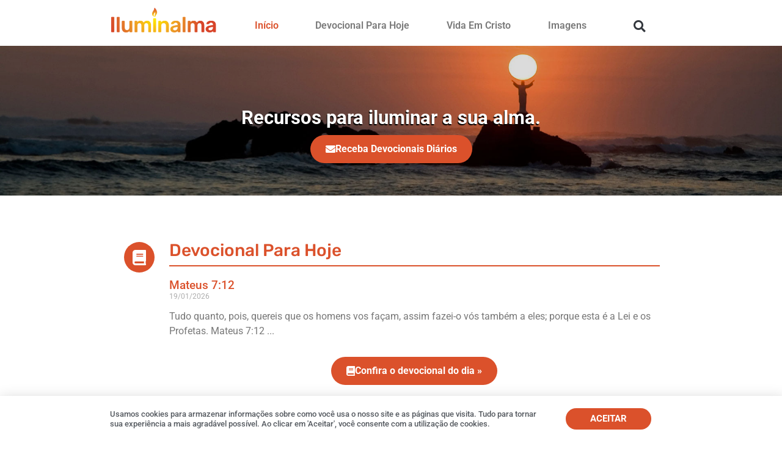

--- FILE ---
content_type: text/html; charset=UTF-8
request_url: https://www.iluminalma.com/
body_size: 40456
content:
<!doctype html><html lang="pt-BR"><head><meta charset="UTF-8"><meta name="viewport" content="width=device-width, initial-scale=1"><link rel="profile" href="https://gmpg.org/xfn/11"><meta name='robots' content='index, follow, max-image-preview:large, max-snippet:-1, max-video-preview:-1' /><title>Início &#187; Iluminalma</title><link rel="canonical" href="https://www.iluminalma.com/" /><meta property="og:locale" content="pt_BR" /><meta property="og:type" content="website" /><meta property="og:title" content="Início &#187; Iluminalma" /><meta property="og:description" content="Recursos para iluminar a sua alma. Receba Devocionais Diários Devocional Para Hoje Confira o devocional do dia » Vida Em Cristo Confira mais mensagens aqui » Imagens Devocionais Cada semana, novas imagens para inspirar&#8230; Confira mais imagens aqui »" /><meta property="og:url" content="https://www.iluminalma.com/" /><meta property="og:site_name" content="Iluminalma" /><meta property="article:publisher" content="https://www.facebook.com/iluminalma/" /><meta property="article:modified_time" content="2024-05-19T00:17:46+00:00" /><meta property="og:image" content="https://www.iluminalma.com/wp-content/uploads/velas-imagens-devocionais.jpg" /><meta property="og:image:width" content="1920" /><meta property="og:image:height" content="1280" /><meta property="og:image:type" content="image/jpeg" /><meta name="twitter:card" content="summary_large_image" /> <script type="application/ld+json" class="yoast-schema-graph">{"@context":"https://schema.org","@graph":[{"@type":"WebPage","@id":"https://www.iluminalma.com/","url":"https://www.iluminalma.com/","name":"Início &#187; Iluminalma","isPartOf":{"@id":"https://www.iluminalma.com/#website"},"about":{"@id":"https://www.iluminalma.com/#organization"},"primaryImageOfPage":{"@id":"https://www.iluminalma.com/#primaryimage"},"image":{"@id":"https://www.iluminalma.com/#primaryimage"},"thumbnailUrl":"https://www.iluminalma.com/wp-content/uploads/velas-imagens-devocionais.jpg","datePublished":"2018-03-17T21:56:10+00:00","dateModified":"2024-05-19T00:17:46+00:00","breadcrumb":{"@id":"https://www.iluminalma.com/#breadcrumb"},"inLanguage":"pt-BR","potentialAction":[{"@type":"ReadAction","target":["https://www.iluminalma.com/"]}]},{"@type":"ImageObject","inLanguage":"pt-BR","@id":"https://www.iluminalma.com/#primaryimage","url":"https://www.iluminalma.com/wp-content/uploads/velas-imagens-devocionais.jpg","contentUrl":"https://www.iluminalma.com/wp-content/uploads/velas-imagens-devocionais.jpg","width":1920,"height":1280},{"@type":"BreadcrumbList","@id":"https://www.iluminalma.com/#breadcrumb","itemListElement":[{"@type":"ListItem","position":1,"name":"Início"}]},{"@type":"WebSite","@id":"https://www.iluminalma.com/#website","url":"https://www.iluminalma.com/","name":"Iluminalma","description":"Seja iluminado pelo amor de Deus.","publisher":{"@id":"https://www.iluminalma.com/#organization"},"potentialAction":[{"@type":"SearchAction","target":{"@type":"EntryPoint","urlTemplate":"https://www.iluminalma.com/?s={search_term_string}"},"query-input":{"@type":"PropertyValueSpecification","valueRequired":true,"valueName":"search_term_string"}}],"inLanguage":"pt-BR"},{"@type":"Organization","@id":"https://www.iluminalma.com/#organization","name":"Iluminalma","url":"https://www.iluminalma.com/","logo":{"@type":"ImageObject","inLanguage":"pt-BR","@id":"https://www.iluminalma.com/#/schema/logo/image/","url":"https://www.iluminalma.com/wp-content/uploads/iluminalma-logo.png","contentUrl":"https://www.iluminalma.com/wp-content/uploads/iluminalma-logo.png","width":350,"height":83,"caption":"Iluminalma"},"image":{"@id":"https://www.iluminalma.com/#/schema/logo/image/"},"sameAs":["https://www.facebook.com/iluminalma/"]}]}</script> <meta name="google-site-verification" content="X0SGKh9IyqmFp5l4ZIG19tTPuLNPKvI2fNQNBJNbI3A" /><link rel='dns-prefetch' href='//www.googletagmanager.com' /><link rel="alternate" type="application/rss+xml" title="Feed para Iluminalma &raquo;" href="https://www.iluminalma.com/feed/" /><link rel="alternate" type="application/rss+xml" title="Feed de comentários para Iluminalma &raquo;" href="https://www.iluminalma.com/comments/feed/" /><link rel="alternate" title="oEmbed (JSON)" type="application/json+oembed" href="https://www.iluminalma.com/wp-json/oembed/1.0/embed?url=https%3A%2F%2Fwww.iluminalma.com%2F" /><link rel="alternate" title="oEmbed (XML)" type="text/xml+oembed" href="https://www.iluminalma.com/wp-json/oembed/1.0/embed?url=https%3A%2F%2Fwww.iluminalma.com%2F&#038;format=xml" />
<script data-optimized="1" id="ilumi-ready" src="[data-uri]" defer></script> <style id='wp-img-auto-sizes-contain-inline-css'>img:is([sizes=auto i],[sizes^="auto," i]){contain-intrinsic-size:3000px 1500px}</style><style id="litespeed-ccss">h2,h3,h4{overflow-wrap:break-word}ul{overflow-wrap:break-word}p{overflow-wrap:break-word}:root{--wp--preset--font-size--normal:16px;--wp--preset--font-size--huge:42px}body{--wp--preset--color--black:#000;--wp--preset--color--cyan-bluish-gray:#abb8c3;--wp--preset--color--white:#fff;--wp--preset--color--pale-pink:#f78da7;--wp--preset--color--vivid-red:#cf2e2e;--wp--preset--color--luminous-vivid-orange:#ff6900;--wp--preset--color--luminous-vivid-amber:#fcb900;--wp--preset--color--light-green-cyan:#7bdcb5;--wp--preset--color--vivid-green-cyan:#00d084;--wp--preset--color--pale-cyan-blue:#8ed1fc;--wp--preset--color--vivid-cyan-blue:#0693e3;--wp--preset--color--vivid-purple:#9b51e0;--wp--preset--gradient--vivid-cyan-blue-to-vivid-purple:linear-gradient(135deg,rgba(6,147,227,1) 0%,#9b51e0 100%);--wp--preset--gradient--light-green-cyan-to-vivid-green-cyan:linear-gradient(135deg,#7adcb4 0%,#00d082 100%);--wp--preset--gradient--luminous-vivid-amber-to-luminous-vivid-orange:linear-gradient(135deg,rgba(252,185,0,1) 0%,rgba(255,105,0,1) 100%);--wp--preset--gradient--luminous-vivid-orange-to-vivid-red:linear-gradient(135deg,rgba(255,105,0,1) 0%,#cf2e2e 100%);--wp--preset--gradient--very-light-gray-to-cyan-bluish-gray:linear-gradient(135deg,#eee 0%,#a9b8c3 100%);--wp--preset--gradient--cool-to-warm-spectrum:linear-gradient(135deg,#4aeadc 0%,#9778d1 20%,#cf2aba 40%,#ee2c82 60%,#fb6962 80%,#fef84c 100%);--wp--preset--gradient--blush-light-purple:linear-gradient(135deg,#ffceec 0%,#9896f0 100%);--wp--preset--gradient--blush-bordeaux:linear-gradient(135deg,#fecda5 0%,#fe2d2d 50%,#6b003e 100%);--wp--preset--gradient--luminous-dusk:linear-gradient(135deg,#ffcb70 0%,#c751c0 50%,#4158d0 100%);--wp--preset--gradient--pale-ocean:linear-gradient(135deg,#fff5cb 0%,#b6e3d4 50%,#33a7b5 100%);--wp--preset--gradient--electric-grass:linear-gradient(135deg,#caf880 0%,#71ce7e 100%);--wp--preset--gradient--midnight:linear-gradient(135deg,#020381 0%,#2874fc 100%);--wp--preset--duotone--dark-grayscale:url('#wp-duotone-dark-grayscale');--wp--preset--duotone--grayscale:url('#wp-duotone-grayscale');--wp--preset--duotone--purple-yellow:url('#wp-duotone-purple-yellow');--wp--preset--duotone--blue-red:url('#wp-duotone-blue-red');--wp--preset--duotone--midnight:url('#wp-duotone-midnight');--wp--preset--duotone--magenta-yellow:url('#wp-duotone-magenta-yellow');--wp--preset--duotone--purple-green:url('#wp-duotone-purple-green');--wp--preset--duotone--blue-orange:url('#wp-duotone-blue-orange');--wp--preset--font-size--small:13px;--wp--preset--font-size--medium:20px;--wp--preset--font-size--large:36px;--wp--preset--font-size--x-large:42px}html{line-height:1.15;-webkit-text-size-adjust:100%}*,:after,:before{-webkit-box-sizing:border-box;box-sizing:border-box}body{margin:0;font-family:-apple-system,BlinkMacSystemFont,Segoe UI,Roboto,Helvetica Neue,Arial,Noto Sans,sans-serif;font-size:1rem;font-weight:400;line-height:1.5;color:#333;background-color:#fff;-webkit-font-smoothing:antialiased;-moz-osx-font-smoothing:grayscale}h2,h3,h4{margin-top:.5rem;margin-bottom:1rem;font-family:inherit;font-weight:500;line-height:1.2;color:inherit}h2{font-size:2rem}h3{font-size:1.75rem}h4{font-size:1.5rem}p{margin-top:0;margin-bottom:.9rem}a{background-color:transparent;text-decoration:none;color:#c36}strong{font-weight:bolder}img{border-style:none;height:auto;max-width:100%}input{font-family:inherit;font-size:1rem;line-height:1.5;margin:0}input[type=search],input[type=text]{width:100%;border:1px solid #666;border-radius:3px;padding:.5rem 1rem}input{overflow:visible}[type=submit]{width:auto;-webkit-appearance:button}[type=submit]::-moz-focus-inner{border-style:none;padding:0}[type=submit]:-moz-focusring{outline:1px dotted ButtonText}[type=submit]{display:inline-block;font-weight:400;color:#c36;text-align:center;white-space:nowrap;background-color:transparent;border:1px solid #c36;padding:.5rem 1rem;font-size:1rem;border-radius:3px}[type=search]{-webkit-appearance:textfield;outline-offset:-2px}[type=search]::-webkit-search-decoration{-webkit-appearance:none}::-webkit-file-upload-button{-webkit-appearance:button;font:inherit}li,ul{margin-top:0;margin-bottom:0;border:0;outline:0;font-size:100%;vertical-align:baseline;background:0 0}.page-content a{text-decoration:underline}.site-navigation{grid-area:nav-menu;display:-webkit-box;display:-ms-flexbox;display:flex;-webkit-box-align:center;-ms-flex-align:center;align-items:center;-webkit-box-flex:1;-ms-flex-positive:1;flex-grow:1}[class*=" eicon-"],[class^=eicon]{display:inline-block;font-family:eicons;font-size:inherit;font-weight:400;font-style:normal;font-variant:normal;line-height:1;text-rendering:auto;-webkit-font-smoothing:antialiased;-moz-osx-font-smoothing:grayscale}.eicon-menu-bar:before{content:'\e816'}.eicon-close:before{content:'\e87f'}.elementor-column-gap-default>.elementor-row>.elementor-column>.elementor-element-populated>.elementor-widget-wrap{padding:10px}@media (max-width:767px){.elementor-column{width:100%}}.dialog-close-button{position:absolute;margin-top:15px;right:15px;font-size:15px;line-height:1}.dialog-close-button:not(:hover){opacity:.4}.elementor-screen-only{position:absolute;top:-10000em;width:1px;height:1px;margin:-1px;padding:0;overflow:hidden;clip:rect(0,0,0,0);border:0}.elementor-clearfix:after{content:"";display:block;clear:both;width:0;height:0}.elementor{-webkit-hyphens:manual;-ms-hyphens:manual;hyphens:manual}.elementor *,.elementor :after,.elementor :before{-webkit-box-sizing:border-box;box-sizing:border-box}.elementor a{-webkit-box-shadow:none;box-shadow:none;text-decoration:none}.elementor img{height:auto;max-width:100%;border:none;-webkit-border-radius:0;border-radius:0;-webkit-box-shadow:none;box-shadow:none}.elementor .elementor-background-overlay{height:100%;width:100%;top:0;left:0;position:absolute}.elementor-align-center{text-align:center}.elementor-align-center .elementor-button{width:auto}@media (max-width:767px){.elementor-mobile-align-justify .elementor-button{width:100%}}:root{--page-title-display:block}.elementor-section{position:relative}.elementor-section .elementor-container{display:-webkit-box;display:-ms-flexbox;display:flex;margin-right:auto;margin-left:auto;position:relative}@media (max-width:1024px){.elementor-section .elementor-container{-ms-flex-wrap:wrap;flex-wrap:wrap}}.elementor-section.elementor-section-boxed>.elementor-container{max-width:1140px}.elementor-section.elementor-section-items-middle>.elementor-container{-webkit-box-align:center;-ms-flex-align:center;align-items:center}.elementor-row{width:100%;display:-webkit-box;display:-ms-flexbox;display:flex}@media (max-width:1024px){.elementor-row{-ms-flex-wrap:wrap;flex-wrap:wrap}}.elementor-widget-wrap{position:relative;width:100%;-ms-flex-wrap:wrap;flex-wrap:wrap;-ms-flex-line-pack:start;align-content:flex-start}.elementor:not(.elementor-bc-flex-widget) .elementor-widget-wrap{display:-webkit-box;display:-ms-flexbox;display:flex}.elementor-widget-wrap>.elementor-element{width:100%}.elementor-widget{position:relative}.elementor-widget:not(:last-child){margin-bottom:20px}.elementor-column{min-height:1px}.elementor-column,.elementor-column-wrap{position:relative;display:-webkit-box;display:-ms-flexbox;display:flex}.elementor-column-wrap{width:100%}@media (min-width:768px){.elementor-column.elementor-col-33{width:33.333%}.elementor-column.elementor-col-50{width:50%}.elementor-column.elementor-col-100{width:100%}}@media (max-width:767px){.elementor-column{width:100%}}.elementor-grid{display:grid;grid-column-gap:var(--grid-column-gap);grid-row-gap:var(--grid-row-gap)}.elementor-grid .elementor-grid-item{min-width:0}.elementor-grid-1 .elementor-grid{grid-template-columns:repeat(1,1fr)}@media (max-width:1024px){.elementor-grid-tablet-1 .elementor-grid{grid-template-columns:repeat(1,1fr)}}@media (max-width:767px){.elementor-grid-mobile-1 .elementor-grid{grid-template-columns:repeat(1,1fr)}}.elementor-button{display:inline-block;line-height:1;background-color:#818a91;font-size:15px;padding:12px 24px;-webkit-border-radius:3px;border-radius:3px;color:#fff;fill:#fff;text-align:center}.elementor-button:visited{color:#fff}.elementor-button-content-wrapper{display:-webkit-box;display:-ms-flexbox;display:flex;-webkit-box-pack:center;-ms-flex-pack:center;justify-content:center}.elementor-button-icon{-webkit-box-flex:0;-ms-flex-positive:0;flex-grow:0;-webkit-box-ordinal-group:6;-ms-flex-order:5;order:5}.elementor-button-text{-webkit-box-flex:1;-ms-flex-positive:1;flex-grow:1;-webkit-box-ordinal-group:11;-ms-flex-order:10;order:10;display:inline-block}.elementor-button.elementor-size-md{font-size:16px;padding:15px 30px;-webkit-border-radius:4px;border-radius:4px}.elementor-button .elementor-align-icon-left{margin-right:5px;-webkit-box-ordinal-group:6;-ms-flex-order:5;order:5}.elementor-button span{text-decoration:inherit}.elementor-view-stacked .elementor-icon{padding:.5em;background-color:#818a91;color:#fff;fill:#fff}.elementor-view-framed .elementor-icon{padding:.5em;color:#818a91;border:3px solid #818a91;background-color:transparent}.elementor-icon{display:inline-block;line-height:1;color:#818a91;font-size:50px;text-align:center}.elementor-icon i{width:1em;height:1em;position:relative;display:block}.elementor-icon i:before{position:absolute;left:50%;-webkit-transform:translateX(-50%);-ms-transform:translateX(-50%);transform:translateX(-50%)}.elementor-shape-circle .elementor-icon{-webkit-border-radius:50%;border-radius:50%}.elementor-heading-title{padding:0;margin:0;line-height:1}.elementor-widget-image{text-align:center}.elementor-widget-image a{display:inline-block}.elementor-widget-image img{vertical-align:middle;display:inline-block}.elementor-kit-25297{--e-global-color-primary:#db512b;--e-global-color-secondary:#54595f;--e-global-color-text:#272727;--e-global-color-accent:#db512b;--e-global-color-236e83b:#4054b2;--e-global-color-235951cb:#23a455;--e-global-color-4b5183ce:#000;--e-global-color-5490957a:#fff;--e-global-typography-primary-font-family:"Roboto";--e-global-typography-primary-font-weight:600;--e-global-typography-secondary-font-family:"Roboto Slab";--e-global-typography-secondary-font-weight:400;--e-global-typography-text-font-family:"Roboto";--e-global-typography-text-font-weight:400;--e-global-typography-accent-font-family:"Roboto";--e-global-typography-accent-font-weight:500;color:#454545;--e-preloader-animation-duration:1.5s;--e-preloader-delay:0ms;--e-preloader-color:var(--e-global-color-primary);--e-preloader-size:32px}.elementor-kit-25297 p{margin-bottom:15px}.elementor-kit-25297 a{color:var(--e-global-color-accent)}.elementor-kit-25297 input[type=submit],.elementor-kit-25297 .elementor-button{font-weight:700;color:#fff;background-color:#db512b;border-radius:25px;padding:15px 25px}.elementor-kit-25297 img{border-radius:15px}.elementor-kit-25297 input:not([type=button]):not([type=submit]){border-style:solid;border-width:3px;border-color:#c4c4c4;border-radius:25px}.elementor-section.elementor-section-boxed>.elementor-container{max-width:940px}.elementor-widget:not(:last-child){margin-bottom:20px}.elementor-kit-25297 e-page-transition{background-color:var(--e-global-color-5490957a)}@media (max-width:1024px){.elementor-section.elementor-section-boxed>.elementor-container{max-width:1024px}}@media (max-width:767px){.elementor-section.elementor-section-boxed>.elementor-container{max-width:767px}}.elementor-location-header:before{content:"";display:table;clear:both}[data-elementor-type=popup]:not(.elementor-edit-area){display:none}.elementor-search-form{display:block}.elementor-search-form input[type=search]{margin:0;border:0;padding:0;display:inline-block;vertical-align:middle;white-space:normal;background:0 0;line-height:1;min-width:0;font-size:15px;-webkit-appearance:none;-moz-appearance:none}.elementor-search-form__container{display:-webkit-box;display:-ms-flexbox;display:flex;overflow:hidden;border:0 solid transparent;min-height:50px}.elementor-search-form__container:not(.elementor-search-form--full-screen){background:#eceeef}.elementor-search-form__input{-ms-flex-preferred-size:100%;flex-basis:100%;color:#55595c}.elementor-search-form__input::-webkit-input-placeholder{color:inherit;font-family:inherit;opacity:.6}.elementor-search-form__input:-ms-input-placeholder{color:inherit;font-family:inherit;opacity:.6}.elementor-search-form__input:-moz-placeholder,.elementor-search-form__input::-moz-placeholder{color:inherit;font-family:inherit;opacity:.6}.elementor-search-form__input::-ms-input-placeholder{color:inherit;font-family:inherit;opacity:.6}.elementor-search-form--skin-full_screen .elementor-search-form input[type=search].elementor-search-form__input{font-size:50px;text-align:center;border:solid #fff;border-width:0 0 1px;line-height:1.5;color:#fff}.elementor-search-form--skin-full_screen .elementor-search-form__toggle{display:inline-block;vertical-align:middle;color:var(--e-search-form-toggle-color,#494c4f);font-size:var(--e-search-form-toggle-size,33px)}.elementor-search-form--skin-full_screen .elementor-search-form__toggle i{position:relative;display:block;width:var(--e-search-form-toggle-size,33px);height:var(--e-search-form-toggle-size,33px);background-color:var(--e-search-form-toggle-background-color,rgba(0,0,0,.05));border:var(--e-search-form-toggle-border-width,0) solid var(--e-search-form-toggle-color,#494c4f);border-radius:var(--e-search-form-toggle-border-radius,3px)}.elementor-search-form--skin-full_screen .elementor-search-form__toggle i:before{position:absolute;left:50%;top:50%;-webkit-transform:translate(-50%,-50%);-ms-transform:translate(-50%,-50%);transform:translate(-50%,-50%)}.elementor-search-form--skin-full_screen .elementor-search-form__toggle i:before{font-size:var(--e-search-form-toggle-icon-size,.55em)}.elementor-search-form--skin-full_screen .elementor-search-form__container{-webkit-box-align:center;-ms-flex-align:center;align-items:center;position:fixed;z-index:9998;top:0;left:0;right:0;bottom:0;height:100vh;padding:0 15%;background-color:rgba(0,0,0,.8)}.elementor-search-form--skin-full_screen .elementor-search-form__container:not(.elementor-search-form--full-screen){overflow:hidden;opacity:0;-webkit-transform:scale(0);-ms-transform:scale(0);transform:scale(0)}.elementor-search-form--skin-full_screen .elementor-search-form__container:not(.elementor-search-form--full-screen) .dialog-lightbox-close-button{display:none}.elementor-widget-posts:after{display:none}.elementor-posts-container:not(.elementor-posts-masonry){-webkit-box-align:stretch;-ms-flex-align:stretch;align-items:stretch}.elementor-posts-container .elementor-post{padding:0;margin:0}.elementor-posts .elementor-post{display:-webkit-box;display:-ms-flexbox;display:flex}.elementor-posts .elementor-post__title{font-size:18px;margin:0}.elementor-posts .elementor-post__excerpt{margin-bottom:10px}.elementor-posts .elementor-post__excerpt p{margin:0;line-height:1.5em;font-size:14px;color:#777}.elementor-posts .elementor-post__meta-data{line-height:1.3em;font-size:12px;margin-bottom:13px;color:#adadad}.elementor-posts--skin-classic{display:grid;-ms-flex-wrap:wrap;flex-wrap:wrap}.elementor-posts--skin-classic:not(.elementor-posts-masonry){-webkit-box-align:stretch;-ms-flex-align:stretch;align-items:stretch}.elementor-posts--skin-classic .elementor-post{overflow:hidden}.elementor-posts--skin-classic .elementor-post__text{-webkit-box-flex:1;-ms-flex-positive:1;flex-grow:1}.elementor-item:after,.elementor-item:before{display:block;position:absolute}.elementor-item:not(:hover):not(:focus):not(.elementor-item-active):not(.highlighted):after,.elementor-item:not(:hover):not(:focus):not(.elementor-item-active):not(.highlighted):before{opacity:0}.elementor-item-active:after,.elementor-item-active:before{-webkit-transform:scale(1);-ms-transform:scale(1);transform:scale(1)}.elementor-nav-menu--main .elementor-nav-menu a{padding:13px 20px}.elementor-nav-menu--layout-horizontal{display:-webkit-box;display:-ms-flexbox;display:flex}.elementor-nav-menu--layout-horizontal .elementor-nav-menu{display:-webkit-box;display:-ms-flexbox;display:flex;-ms-flex-wrap:wrap;flex-wrap:wrap}.elementor-nav-menu--layout-horizontal .elementor-nav-menu a{white-space:nowrap;-webkit-box-flex:1;-ms-flex-positive:1;flex-grow:1}.elementor-nav-menu--layout-horizontal .elementor-nav-menu>li{display:-webkit-box;display:-ms-flexbox;display:flex}.elementor-nav-menu--layout-horizontal .elementor-nav-menu>li:not(:first-child)>a{-webkit-margin-start:var(--e-nav-menu-horizontal-menu-item-margin);margin-inline-start:var(--e-nav-menu-horizontal-menu-item-margin)}.elementor-nav-menu--layout-horizontal .elementor-nav-menu>li:not(:last-child)>a{-webkit-margin-end:var(--e-nav-menu-horizontal-menu-item-margin);margin-inline-end:var(--e-nav-menu-horizontal-menu-item-margin)}.elementor-nav-menu--layout-horizontal .elementor-nav-menu>li:not(:last-child):after{content:var(--e-nav-menu-divider-content,none);height:var(--e-nav-menu-divider-height,35%);border-left:var(--e-nav-menu-divider-width,2px) var(--e-nav-menu-divider-style,solid) var(--e-nav-menu-divider-color,#000);border-bottom-color:var(--e-nav-menu-divider-color,#000);border-right-color:var(--e-nav-menu-divider-color,#000);border-top-color:var(--e-nav-menu-divider-color,#000);-ms-flex-item-align:center;align-self:center}.elementor-nav-menu__align-right .elementor-nav-menu{margin-left:auto}.elementor-nav-menu__align-right .elementor-nav-menu{-webkit-box-pack:end;-ms-flex-pack:end;justify-content:flex-end}.elementor-widget-nav-menu .elementor-widget-container{display:-webkit-box;display:-ms-flexbox;display:flex;-webkit-box-orient:vertical;-webkit-box-direction:normal;-ms-flex-direction:column;flex-direction:column}.elementor-nav-menu{position:relative;z-index:2}.elementor-nav-menu:after{content:"a0";display:block;height:0;font:0/0 serif;clear:both;visibility:hidden;overflow:hidden}.elementor-nav-menu,.elementor-nav-menu li{display:block;list-style:none;margin:0;padding:0;line-height:normal}.elementor-nav-menu a,.elementor-nav-menu li{position:relative}.elementor-nav-menu li{border-width:0}.elementor-nav-menu a{display:-webkit-box;display:-ms-flexbox;display:flex;-webkit-box-align:center;-ms-flex-align:center;align-items:center}.elementor-nav-menu a{padding:10px 20px;line-height:20px}.elementor-nav-menu--dropdown .elementor-item.elementor-item-active{background-color:#55595c;color:#fff}.elementor-menu-toggle{display:-webkit-box;display:-ms-flexbox;display:flex;-webkit-box-align:center;-ms-flex-align:center;align-items:center;-webkit-box-pack:center;-ms-flex-pack:center;justify-content:center;font-size:22px;padding:.25em;border:0 solid;border-radius:3px;background-color:rgba(0,0,0,.05);color:#494c4f}.elementor-menu-toggle:not(.elementor-active) .elementor-menu-toggle__icon--close{display:none}.elementor-nav-menu--dropdown{background-color:#fff;font-size:13px}.elementor-nav-menu--dropdown.elementor-nav-menu__container{margin-top:10px;-webkit-transform-origin:top;-ms-transform-origin:top;transform-origin:top;overflow:auto}.elementor-nav-menu--dropdown a{color:#494c4f}.elementor-nav-menu--toggle .elementor-menu-toggle:not(.elementor-active)+.elementor-nav-menu__container{-webkit-transform:scaleY(0);-ms-transform:scaleY(0);transform:scaleY(0);max-height:0}.elementor-nav-menu--stretch .elementor-nav-menu__container.elementor-nav-menu--dropdown{position:absolute;z-index:9997}@media (max-width:767px){.elementor-nav-menu--dropdown-mobile .elementor-nav-menu--main{display:none}}@media (min-width:768px){.elementor-nav-menu--dropdown-mobile .elementor-menu-toggle,.elementor-nav-menu--dropdown-mobile .elementor-nav-menu--dropdown{display:none}}.fa,.fas{-moz-osx-font-smoothing:grayscale;-webkit-font-smoothing:antialiased;display:inline-block;font-style:normal;font-variant:normal;text-rendering:auto;line-height:1}.fa-book:before{content:"\f02d"}.fa-envelope:before{content:"\f0e0"}.fa-search:before{content:"\f002"}.fa,.fas{font-family:"Font Awesome 5 Free"}.fa,.fas{font-weight:900}.elementor-12457 .elementor-element.elementor-element-1ee56df>.elementor-container{max-width:900px;min-height:245px}.elementor-12457 .elementor-element.elementor-element-1ee56df>.elementor-container>.elementor-row>.elementor-column>.elementor-column-wrap>.elementor-widget-wrap{align-content:center;align-items:center}.elementor-12457 .elementor-element.elementor-element-1ee56df:not(.elementor-motion-effects-element-type-background){background-color:#54595f;background-image:url("http://www.iluminalma.com/wp-content/uploads/iluminalma-sunset.jpg");background-position:center center;background-repeat:no-repeat;background-size:cover}.elementor-12457 .elementor-element.elementor-element-1ee56df>.elementor-background-overlay{background-color:rgba(0,0,0,.25);opacity:.57}.elementor-12457 .elementor-element.elementor-element-1ee56df{margin-top:0;margin-bottom:0}.elementor-12457 .elementor-element.elementor-element-2441b4f>.elementor-column-wrap>.elementor-widget-wrap>.elementor-widget:not(.elementor-widget__width-auto):not(.elementor-widget__width-initial):not(:last-child):not(.elementor-absolute){margin-bottom:0}.elementor-12457 .elementor-element.elementor-element-19a8524 .elementor-spacer-inner{height:70px}.elementor-12457 .elementor-element.elementor-element-7aab228{text-align:center}.elementor-12457 .elementor-element.elementor-element-7aab228 .elementor-heading-title{color:#fff;font-size:31px;font-weight:700;line-height:1.2em;text-shadow:-1px 2px 1px #000}.elementor-12457 .elementor-element.elementor-element-7d71bc3 .elementor-spacer-inner{height:10px}.elementor-12457 .elementor-element.elementor-element-d14e978 .elementor-button .elementor-align-icon-left{margin-right:12px}.elementor-12457 .elementor-element.elementor-element-db0f543 .elementor-spacer-inner{height:25px}.elementor-12457 .elementor-element.elementor-element-bda13a2>.elementor-container{max-width:900px}.elementor-12457 .elementor-element.elementor-element-bda13a2>.elementor-container>.elementor-row>.elementor-column>.elementor-column-wrap>.elementor-widget-wrap{align-content:center;align-items:center}.elementor-12457 .elementor-element.elementor-element-bda13a2{padding:25px 0 0}.elementor-12457 .elementor-element.elementor-element-7da61a3.elementor-column.elementor-element[data-element_type="column"]>.elementor-column-wrap.elementor-element-populated>.elementor-widget-wrap{align-content:center;align-items:center}.elementor-12457 .elementor-element.elementor-element-7da61a3>.elementor-element-populated>.elementor-widget-wrap{padding:0}.elementor-12457 .elementor-element.elementor-element-f5b5676>.elementor-widget-container{padding:0}.elementor-12457 .elementor-element.elementor-element-f1a34c4>.elementor-container{max-width:900px}.elementor-12457 .elementor-element.elementor-element-f1a34c4{margin-top:0;margin-bottom:0;padding:40px 0 45px}.elementor-12457 .elementor-element.elementor-element-f9651d1 .elementor-icon-wrapper{text-align:center}.elementor-12457 .elementor-element.elementor-element-f9651d1.elementor-view-stacked .elementor-icon{background-color:#db512b}.elementor-12457 .elementor-element.elementor-element-f9651d1 .elementor-icon{font-size:25px}.elementor-12457 .elementor-element.elementor-element-f9651d1 .elementor-icon i{transform:rotate(0deg)}.elementor-12457 .elementor-element.elementor-element-ee14e9a>.elementor-element-populated{border-style:solid;border-width:0}.elementor-12457 .elementor-element.elementor-element-43d1c7f .elementor-heading-title{color:#db512b;font-family:"Rubik",Sans-serif;font-size:28px}.elementor-12457 .elementor-element.elementor-element-43d1c7f>.elementor-widget-container{padding:0 0 10px;border-style:solid;border-width:0 0 2px;border-color:#db512b;border-radius:0}.elementor-12457 .elementor-element.elementor-element-999ed73{--grid-column-gap:30px;--grid-row-gap:0px}.elementor-12457 .elementor-element.elementor-element-999ed73 .elementor-post__title,.elementor-12457 .elementor-element.elementor-element-999ed73 .elementor-post__title a{font-size:19px}.elementor-12457 .elementor-element.elementor-element-999ed73 .elementor-post__excerpt p{font-size:16px}.elementor-12457 .elementor-element.elementor-element-456b6c5 .elementor-button .elementor-align-icon-left{margin-right:12px}.elementor-12457 .elementor-element.elementor-element-02e8be5>.elementor-container{max-width:900px}.elementor-12457 .elementor-element.elementor-element-02e8be5:not(.elementor-motion-effects-element-type-background){background-color:#f4f4f4}.elementor-12457 .elementor-element.elementor-element-02e8be5{margin-top:0;margin-bottom:0;padding:45px 0 90px}.elementor-12457 .elementor-element.elementor-element-60eb705 .elementor-icon-wrapper{text-align:center}.elementor-12457 .elementor-element.elementor-element-60eb705.elementor-view-stacked .elementor-icon{background-color:#db512b}.elementor-12457 .elementor-element.elementor-element-60eb705 .elementor-icon{font-size:25px}.elementor-12457 .elementor-element.elementor-element-5cf79c6 .elementor-heading-title{color:#db512b;font-family:"Rubik",Sans-serif;font-size:28px}.elementor-12457 .elementor-element.elementor-element-5cf79c6>.elementor-widget-container{padding:0 0 10px;border-style:solid;border-width:0 0 2px;border-color:#db512b;border-radius:0}:root{--page-title-display:none}@media (min-width:768px){.elementor-12457 .elementor-element.elementor-element-e254f4e{width:8.509%}.elementor-12457 .elementor-element.elementor-element-ee14e9a{width:91.491%}.elementor-12457 .elementor-element.elementor-element-7a3ea05{width:8.509%}.elementor-12457 .elementor-element.elementor-element-c67451b{width:91.491%}}@media (min-width:1025px){.elementor-12457 .elementor-element.elementor-element-1ee56df:not(.elementor-motion-effects-element-type-background){background-attachment:scroll}}@media (max-width:1024px){.elementor-12457 .elementor-element.elementor-element-19a8524 .elementor-spacer-inner{height:47px}.elementor-12457 .elementor-element.elementor-element-7aab228 .elementor-heading-title{line-height:34px}.elementor-12457 .elementor-element.elementor-element-f5b5676>.elementor-widget-container{padding:5px}.elementor-12457 .elementor-element.elementor-element-f1a34c4{padding:25px 0}.elementor-12457 .elementor-element.elementor-element-43d1c7f{text-align:left}.elementor-12457 .elementor-element.elementor-element-02e8be5{padding:25px 0 55px}.elementor-12457 .elementor-element.elementor-element-5cf79c6{text-align:left}}@media (max-width:767px){.elementor-12457 .elementor-element.elementor-element-1ee56df>.elementor-container{min-height:165px}.elementor-12457 .elementor-element.elementor-element-19a8524 .elementor-spacer-inner{height:25px}.elementor-12457 .elementor-element.elementor-element-7aab228 .elementor-heading-title{font-size:20px;line-height:1.5em}.elementor-12457 .elementor-element.elementor-element-7d71bc3 .elementor-spacer-inner{height:5px}.elementor-12457 .elementor-element.elementor-element-db0f543 .elementor-spacer-inner{height:15px}.elementor-12457 .elementor-element.elementor-element-f1a34c4{padding:0}.elementor-12457 .elementor-element.elementor-element-43d1c7f{text-align:center}.elementor-12457 .elementor-element.elementor-element-5cf79c6{text-align:center}}.elementor-25569 .elementor-element.elementor-element-94510e0{padding:2px 0 10px}.elementor-25569 .elementor-element.elementor-element-9afcb88{text-align:left}.elementor-25569 .elementor-element.elementor-element-9afcb88 img{width:175px}.elementor-25569 .elementor-element.elementor-element-8248009>.elementor-element-populated>.elementor-widget-wrap{padding:17px 0 0}.elementor-25569 .elementor-element.elementor-element-491c06a .elementor-menu-toggle{margin-left:auto;background-color:#db512b}.elementor-25569 .elementor-element.elementor-element-491c06a .elementor-nav-menu .elementor-item{font-family:"Roboto",Sans-serif;font-size:16px;font-weight:600}.elementor-25569 .elementor-element.elementor-element-491c06a .elementor-nav-menu--main .elementor-item{color:#7a7a7a;fill:#7a7a7a}.elementor-25569 .elementor-element.elementor-element-491c06a .elementor-nav-menu--main .elementor-item.elementor-item-active{color:#db512b;fill:#db512b}.elementor-25569 .elementor-element.elementor-element-491c06a .elementor-nav-menu--main .elementor-item.elementor-item-active{color:#db512b}.elementor-25569 .elementor-element.elementor-element-491c06a .elementor-nav-menu--dropdown a,.elementor-25569 .elementor-element.elementor-element-491c06a .elementor-menu-toggle{color:#fff}.elementor-25569 .elementor-element.elementor-element-491c06a .elementor-nav-menu--dropdown{background-color:#db512b}.elementor-25569 .elementor-element.elementor-element-491c06a .elementor-nav-menu--dropdown .elementor-item{font-family:"Roboto",Sans-serif;font-weight:500}.elementor-25569 .elementor-element.elementor-element-491c06a .elementor-nav-menu--dropdown li:not(:last-child){border-style:solid;border-color:#fff;border-bottom-width:3px}.elementor-25569 .elementor-element.elementor-element-491c06a div.elementor-menu-toggle{color:#fff}.elementor-25569 .elementor-element.elementor-element-ac85b9d>.elementor-element-populated>.elementor-widget-wrap{padding:17px 0 0}.elementor-25569 .elementor-element.elementor-element-25bc25a .elementor-search-form{text-align:center}.elementor-25569 .elementor-element.elementor-element-25bc25a .elementor-search-form__toggle{--e-search-form-toggle-size:35px;--e-search-form-toggle-color:#db512b;--e-search-form-toggle-background-color:#fff;--e-search-form-toggle-icon-size:calc(55em/100)}.elementor-25569 .elementor-element.elementor-element-25bc25a.elementor-search-form--skin-full_screen input[type=search].elementor-search-form__input{border-radius:3px}.elementor-25569 .elementor-element.elementor-element-25bc25a>.elementor-widget-container{padding:4px}@media (max-width:1024px){.elementor-25569 .elementor-element.elementor-element-491c06a .elementor-nav-menu .elementor-item{font-size:14px}}@media (min-width:768px){.elementor-25569 .elementor-element.elementor-element-59b33fc{width:26.277%}.elementor-25569 .elementor-element.elementor-element-8248009{width:66.915%}.elementor-25569 .elementor-element.elementor-element-ac85b9d{width:6.083%}}@media (max-width:767px){.elementor-25569 .elementor-element.elementor-element-59b33fc{width:60%}.elementor-25569 .elementor-element.elementor-element-59b33fc>.elementor-element-populated>.elementor-widget-wrap{padding:5px}.elementor-25569 .elementor-element.elementor-element-9afcb88{text-align:center}.elementor-25569 .elementor-element.elementor-element-9afcb88 img{border-radius:0}.elementor-25569 .elementor-element.elementor-element-9afcb88>.elementor-widget-container{margin:0;padding:0}.elementor-25569 .elementor-element.elementor-element-8248009{width:25%}.elementor-25569 .elementor-element.elementor-element-8248009>.elementor-element-populated{margin:0;--e-column-margin-right:0px;--e-column-margin-left:0px}.elementor-25569 .elementor-element.elementor-element-8248009>.elementor-element-populated>.elementor-widget-wrap{padding:10px 0 5px}.elementor-25569 .elementor-element.elementor-element-491c06a .elementor-nav-menu--dropdown .elementor-item{font-size:14px}.elementor-25569 .elementor-element.elementor-element-491c06a .elementor-nav-menu--dropdown a{padding-left:33px;padding-right:33px;padding-top:12px;padding-bottom:12px}.elementor-25569 .elementor-element.elementor-element-491c06a .elementor-nav-menu__container.elementor-nav-menu--dropdown{margin-top:17px!important}.elementor-25569 .elementor-element.elementor-element-491c06a>.elementor-widget-container{margin:0;padding:5px 10px 5px 5px}.elementor-25569 .elementor-element.elementor-element-ac85b9d{width:15%}.elementor-25569 .elementor-element.elementor-element-ac85b9d>.elementor-element-populated{margin:0;--e-column-margin-right:0px;--e-column-margin-left:0px}.elementor-25569 .elementor-element.elementor-element-ac85b9d>.elementor-element-populated>.elementor-widget-wrap{padding:5px 0}.elementor-25569 .elementor-element.elementor-element-25bc25a>.elementor-widget-container{padding:8px 0 5px}}.logo img{border-radius:0}.elementor-28150 .elementor-element.elementor-element-7144f633>.elementor-container>.elementor-row>.elementor-column>.elementor-column-wrap>.elementor-widget-wrap{align-content:center;align-items:center}.elementor-28150 .elementor-element.elementor-element-7144f633{padding:10px 0}.elementor-28150 .elementor-element.elementor-element-5600d739>.elementor-element-populated>.elementor-widget-wrap{padding:0 0 0 10px}.elementor-28150 .elementor-element.elementor-element-1cf6c7f{text-align:left}.elementor-28150 .elementor-element.elementor-element-1cf6c7f .elementor-heading-title{color:#54595f;font-family:"Roboto",Sans-serif;font-size:13px;font-weight:500;line-height:1.3em}.elementor-28150 .elementor-element.elementor-element-1cf6c7f>.elementor-widget-container{margin:0 0 -15px}.elementor-28150 .elementor-element.elementor-element-2f5b72ef .elementor-button{text-transform:uppercase;border-radius:150px;padding:10px 40px}@media (max-width:1024px){.elementor-28150 .elementor-element.elementor-element-7144f633{padding:5px 0}.elementor-28150 .elementor-element.elementor-element-5600d739>.elementor-element-populated>.elementor-widget-wrap{padding:10px 10px 10px 20px}}@media (max-width:767px){.elementor-28150 .elementor-element.elementor-element-7144f633{padding:0}.elementor-28150 .elementor-element.elementor-element-5600d739{width:100%}.elementor-28150 .elementor-element.elementor-element-5600d739>.elementor-element-populated>.elementor-widget-wrap{padding:10px}.elementor-28150 .elementor-element.elementor-element-1cf6c7f{text-align:left}.elementor-28150 .elementor-element.elementor-element-4dbdfaa8{width:100%}.elementor-28150 .elementor-element.elementor-element-4dbdfaa8>.elementor-element-populated>.elementor-widget-wrap{padding:5px 15px 15px}.elementor-28150 .elementor-element.elementor-element-2f5b72ef .elementor-button{font-size:13px;padding:10px 25px}.elementor-28150 .elementor-element.elementor-element-2f5b72ef>.elementor-widget-container{margin:0}}@media (min-width:768px){.elementor-28150 .elementor-element.elementor-element-5600d739{width:75.876%}.elementor-28150 .elementor-element.elementor-element-4dbdfaa8{width:23.949%}}@media (max-width:1024px) and (min-width:768px){.elementor-28150 .elementor-element.elementor-element-5600d739{width:70%}.elementor-28150 .elementor-element.elementor-element-4dbdfaa8{width:30%}}.fa,.fas{-moz-osx-font-smoothing:grayscale;-webkit-font-smoothing:antialiased;display:inline-block;font-style:normal;font-variant:normal;text-rendering:auto;line-height:1}.fa-book:before{content:"\f02d"}.fa-envelope:before{content:"\f0e0"}.fa-search:before{content:"\f002"}.fa,.fas{font-family:"Font Awesome 5 Free";font-weight:900}.elementor-post__excerpt p:after{content:" ..."}.elementor-26559 .elementor-element.elementor-element-1286e712:not(.elementor-motion-effects-element-type-background)>.elementor-column-wrap{background-color:#f4f4f4}.elementor-26559 .elementor-element.elementor-element-1286e712>.elementor-element-populated>.elementor-widget-wrap{padding:25px}.elementor-26559 .elementor-element.elementor-element-41855b3d .elementor-icon-wrapper{text-align:center}.elementor-26559 .elementor-element.elementor-element-41855b3d.elementor-view-framed .elementor-icon{color:#f4f4f4;border-color:#f4f4f4}.elementor-26559 .elementor-element.elementor-element-41855b3d.elementor-view-framed .elementor-icon{fill:#f4f4f4}.elementor-26559 .elementor-element.elementor-element-41855b3d .elementor-icon{font-size:20px;border-width:2px}.elementor-26559 .elementor-element.elementor-element-41855b3d .elementor-icon i{transform:rotate(0deg)}.elementor-26559 .elementor-element.elementor-element-41855b3d>.elementor-widget-container{padding:7px 0 0;background-color:#db512b}.elementor-26559 .elementor-element.elementor-element-3a995af8{text-align:center}.elementor-26559 .elementor-element.elementor-element-3a995af8 .elementor-heading-title{color:#db512b;font-size:23px;line-height:28px}.elementor-26559 .elementor-element.elementor-element-3a995af8>.elementor-widget-container{border-style:solid;border-width:0;border-color:#db512b}.elementor-26559 .elementor-element.elementor-element-1922afae{text-align:center}.elementor-26559 .elementor-element.elementor-element-5f1a6743>.elementor-widget-container{margin:-10px 0 0}@media (max-width:1024px){.elementor-26559 .elementor-element.elementor-element-1286e712>.elementor-element-populated>.elementor-widget-wrap{padding:15px 10px}}@media (max-width:767px){.elementor-26559 .elementor-element.elementor-element-1286e712>.elementor-element-populated>.elementor-widget-wrap{padding:15px}.elementor-26559 .elementor-element.elementor-element-3a995af8 .elementor-heading-title{line-height:28px}}#email{display:block;margin:5px auto 10px;width:95%;border:1px solid #db512b;padding:.4em!important}.subscribe-button{display:block;margin:5px auto}input.subscribe-button{padding:5px 30px!important}</style><script src="[data-uri]" defer></script> <style id='global-styles-inline-css'>:root{--wp--preset--aspect-ratio--square:1;--wp--preset--aspect-ratio--4-3:4/3;--wp--preset--aspect-ratio--3-4:3/4;--wp--preset--aspect-ratio--3-2:3/2;--wp--preset--aspect-ratio--2-3:2/3;--wp--preset--aspect-ratio--16-9:16/9;--wp--preset--aspect-ratio--9-16:9/16;--wp--preset--color--black:#000000;--wp--preset--color--cyan-bluish-gray:#abb8c3;--wp--preset--color--white:#ffffff;--wp--preset--color--pale-pink:#f78da7;--wp--preset--color--vivid-red:#cf2e2e;--wp--preset--color--luminous-vivid-orange:#ff6900;--wp--preset--color--luminous-vivid-amber:#fcb900;--wp--preset--color--light-green-cyan:#7bdcb5;--wp--preset--color--vivid-green-cyan:#00d084;--wp--preset--color--pale-cyan-blue:#8ed1fc;--wp--preset--color--vivid-cyan-blue:#0693e3;--wp--preset--color--vivid-purple:#9b51e0;--wp--preset--gradient--vivid-cyan-blue-to-vivid-purple:linear-gradient(135deg,rgb(6,147,227) 0%,rgb(155,81,224) 100%);--wp--preset--gradient--light-green-cyan-to-vivid-green-cyan:linear-gradient(135deg,rgb(122,220,180) 0%,rgb(0,208,130) 100%);--wp--preset--gradient--luminous-vivid-amber-to-luminous-vivid-orange:linear-gradient(135deg,rgb(252,185,0) 0%,rgb(255,105,0) 100%);--wp--preset--gradient--luminous-vivid-orange-to-vivid-red:linear-gradient(135deg,rgb(255,105,0) 0%,rgb(207,46,46) 100%);--wp--preset--gradient--very-light-gray-to-cyan-bluish-gray:linear-gradient(135deg,rgb(238,238,238) 0%,rgb(169,184,195) 100%);--wp--preset--gradient--cool-to-warm-spectrum:linear-gradient(135deg,rgb(74,234,220) 0%,rgb(151,120,209) 20%,rgb(207,42,186) 40%,rgb(238,44,130) 60%,rgb(251,105,98) 80%,rgb(254,248,76) 100%);--wp--preset--gradient--blush-light-purple:linear-gradient(135deg,rgb(255,206,236) 0%,rgb(152,150,240) 100%);--wp--preset--gradient--blush-bordeaux:linear-gradient(135deg,rgb(254,205,165) 0%,rgb(254,45,45) 50%,rgb(107,0,62) 100%);--wp--preset--gradient--luminous-dusk:linear-gradient(135deg,rgb(255,203,112) 0%,rgb(199,81,192) 50%,rgb(65,88,208) 100%);--wp--preset--gradient--pale-ocean:linear-gradient(135deg,rgb(255,245,203) 0%,rgb(182,227,212) 50%,rgb(51,167,181) 100%);--wp--preset--gradient--electric-grass:linear-gradient(135deg,rgb(202,248,128) 0%,rgb(113,206,126) 100%);--wp--preset--gradient--midnight:linear-gradient(135deg,rgb(2,3,129) 0%,rgb(40,116,252) 100%);--wp--preset--font-size--small:13px;--wp--preset--font-size--medium:20px;--wp--preset--font-size--large:36px;--wp--preset--font-size--x-large:42px;--wp--preset--spacing--20:0.44rem;--wp--preset--spacing--30:0.67rem;--wp--preset--spacing--40:1rem;--wp--preset--spacing--50:1.5rem;--wp--preset--spacing--60:2.25rem;--wp--preset--spacing--70:3.38rem;--wp--preset--spacing--80:5.06rem;--wp--preset--shadow--natural:6px 6px 9px rgba(0, 0, 0, 0.2);--wp--preset--shadow--deep:12px 12px 50px rgba(0, 0, 0, 0.4);--wp--preset--shadow--sharp:6px 6px 0px rgba(0, 0, 0, 0.2);--wp--preset--shadow--outlined:6px 6px 0px -3px rgb(255, 255, 255), 6px 6px rgb(0, 0, 0);--wp--preset--shadow--crisp:6px 6px 0px rgb(0, 0, 0)}:root{--wp--style--global--content-size:800px;--wp--style--global--wide-size:1200px}:where(body){margin:0}.wp-site-blocks>.alignleft{float:left;margin-right:2em}.wp-site-blocks>.alignright{float:right;margin-left:2em}.wp-site-blocks>.aligncenter{justify-content:center;margin-left:auto;margin-right:auto}:where(.wp-site-blocks)>*{margin-block-start:24px;margin-block-end:0}:where(.wp-site-blocks)>:first-child{margin-block-start:0}:where(.wp-site-blocks)>:last-child{margin-block-end:0}:root{--wp--style--block-gap:24px}:root :where(.is-layout-flow)>:first-child{margin-block-start:0}:root :where(.is-layout-flow)>:last-child{margin-block-end:0}:root :where(.is-layout-flow)>*{margin-block-start:24px;margin-block-end:0}:root :where(.is-layout-constrained)>:first-child{margin-block-start:0}:root :where(.is-layout-constrained)>:last-child{margin-block-end:0}:root :where(.is-layout-constrained)>*{margin-block-start:24px;margin-block-end:0}:root :where(.is-layout-flex){gap:24px}:root :where(.is-layout-grid){gap:24px}.is-layout-flow>.alignleft{float:left;margin-inline-start:0;margin-inline-end:2em}.is-layout-flow>.alignright{float:right;margin-inline-start:2em;margin-inline-end:0}.is-layout-flow>.aligncenter{margin-left:auto!important;margin-right:auto!important}.is-layout-constrained>.alignleft{float:left;margin-inline-start:0;margin-inline-end:2em}.is-layout-constrained>.alignright{float:right;margin-inline-start:2em;margin-inline-end:0}.is-layout-constrained>.aligncenter{margin-left:auto!important;margin-right:auto!important}.is-layout-constrained>:where(:not(.alignleft):not(.alignright):not(.alignfull)){max-width:var(--wp--style--global--content-size);margin-left:auto!important;margin-right:auto!important}.is-layout-constrained>.alignwide{max-width:var(--wp--style--global--wide-size)}body .is-layout-flex{display:flex}.is-layout-flex{flex-wrap:wrap;align-items:center}.is-layout-flex>:is(*,div){margin:0}body .is-layout-grid{display:grid}.is-layout-grid>:is(*,div){margin:0}body{padding-top:0;padding-right:0;padding-bottom:0;padding-left:0}a:where(:not(.wp-element-button)){text-decoration:underline}:root :where(.wp-element-button,.wp-block-button__link){background-color:#32373c;border-width:0;color:#fff;font-family:inherit;font-size:inherit;font-style:inherit;font-weight:inherit;letter-spacing:inherit;line-height:inherit;padding-top:calc(0.667em + 2px);padding-right:calc(1.333em + 2px);padding-bottom:calc(0.667em + 2px);padding-left:calc(1.333em + 2px);text-decoration:none;text-transform:inherit}.has-black-color{color:var(--wp--preset--color--black)!important}.has-cyan-bluish-gray-color{color:var(--wp--preset--color--cyan-bluish-gray)!important}.has-white-color{color:var(--wp--preset--color--white)!important}.has-pale-pink-color{color:var(--wp--preset--color--pale-pink)!important}.has-vivid-red-color{color:var(--wp--preset--color--vivid-red)!important}.has-luminous-vivid-orange-color{color:var(--wp--preset--color--luminous-vivid-orange)!important}.has-luminous-vivid-amber-color{color:var(--wp--preset--color--luminous-vivid-amber)!important}.has-light-green-cyan-color{color:var(--wp--preset--color--light-green-cyan)!important}.has-vivid-green-cyan-color{color:var(--wp--preset--color--vivid-green-cyan)!important}.has-pale-cyan-blue-color{color:var(--wp--preset--color--pale-cyan-blue)!important}.has-vivid-cyan-blue-color{color:var(--wp--preset--color--vivid-cyan-blue)!important}.has-vivid-purple-color{color:var(--wp--preset--color--vivid-purple)!important}.has-black-background-color{background-color:var(--wp--preset--color--black)!important}.has-cyan-bluish-gray-background-color{background-color:var(--wp--preset--color--cyan-bluish-gray)!important}.has-white-background-color{background-color:var(--wp--preset--color--white)!important}.has-pale-pink-background-color{background-color:var(--wp--preset--color--pale-pink)!important}.has-vivid-red-background-color{background-color:var(--wp--preset--color--vivid-red)!important}.has-luminous-vivid-orange-background-color{background-color:var(--wp--preset--color--luminous-vivid-orange)!important}.has-luminous-vivid-amber-background-color{background-color:var(--wp--preset--color--luminous-vivid-amber)!important}.has-light-green-cyan-background-color{background-color:var(--wp--preset--color--light-green-cyan)!important}.has-vivid-green-cyan-background-color{background-color:var(--wp--preset--color--vivid-green-cyan)!important}.has-pale-cyan-blue-background-color{background-color:var(--wp--preset--color--pale-cyan-blue)!important}.has-vivid-cyan-blue-background-color{background-color:var(--wp--preset--color--vivid-cyan-blue)!important}.has-vivid-purple-background-color{background-color:var(--wp--preset--color--vivid-purple)!important}.has-black-border-color{border-color:var(--wp--preset--color--black)!important}.has-cyan-bluish-gray-border-color{border-color:var(--wp--preset--color--cyan-bluish-gray)!important}.has-white-border-color{border-color:var(--wp--preset--color--white)!important}.has-pale-pink-border-color{border-color:var(--wp--preset--color--pale-pink)!important}.has-vivid-red-border-color{border-color:var(--wp--preset--color--vivid-red)!important}.has-luminous-vivid-orange-border-color{border-color:var(--wp--preset--color--luminous-vivid-orange)!important}.has-luminous-vivid-amber-border-color{border-color:var(--wp--preset--color--luminous-vivid-amber)!important}.has-light-green-cyan-border-color{border-color:var(--wp--preset--color--light-green-cyan)!important}.has-vivid-green-cyan-border-color{border-color:var(--wp--preset--color--vivid-green-cyan)!important}.has-pale-cyan-blue-border-color{border-color:var(--wp--preset--color--pale-cyan-blue)!important}.has-vivid-cyan-blue-border-color{border-color:var(--wp--preset--color--vivid-cyan-blue)!important}.has-vivid-purple-border-color{border-color:var(--wp--preset--color--vivid-purple)!important}.has-vivid-cyan-blue-to-vivid-purple-gradient-background{background:var(--wp--preset--gradient--vivid-cyan-blue-to-vivid-purple)!important}.has-light-green-cyan-to-vivid-green-cyan-gradient-background{background:var(--wp--preset--gradient--light-green-cyan-to-vivid-green-cyan)!important}.has-luminous-vivid-amber-to-luminous-vivid-orange-gradient-background{background:var(--wp--preset--gradient--luminous-vivid-amber-to-luminous-vivid-orange)!important}.has-luminous-vivid-orange-to-vivid-red-gradient-background{background:var(--wp--preset--gradient--luminous-vivid-orange-to-vivid-red)!important}.has-very-light-gray-to-cyan-bluish-gray-gradient-background{background:var(--wp--preset--gradient--very-light-gray-to-cyan-bluish-gray)!important}.has-cool-to-warm-spectrum-gradient-background{background:var(--wp--preset--gradient--cool-to-warm-spectrum)!important}.has-blush-light-purple-gradient-background{background:var(--wp--preset--gradient--blush-light-purple)!important}.has-blush-bordeaux-gradient-background{background:var(--wp--preset--gradient--blush-bordeaux)!important}.has-luminous-dusk-gradient-background{background:var(--wp--preset--gradient--luminous-dusk)!important}.has-pale-ocean-gradient-background{background:var(--wp--preset--gradient--pale-ocean)!important}.has-electric-grass-gradient-background{background:var(--wp--preset--gradient--electric-grass)!important}.has-midnight-gradient-background{background:var(--wp--preset--gradient--midnight)!important}.has-small-font-size{font-size:var(--wp--preset--font-size--small)!important}.has-medium-font-size{font-size:var(--wp--preset--font-size--medium)!important}.has-large-font-size{font-size:var(--wp--preset--font-size--large)!important}.has-x-large-font-size{font-size:var(--wp--preset--font-size--x-large)!important}:root :where(.wp-block-pullquote){font-size:1.5em;line-height:1.6}</style><link data-optimized="1" data-asynced="1" as="style" onload="this.onload=null;this.rel='stylesheet'"  rel='preload' id='hello-elementor-css' href='https://www.iluminalma.com/wp-content/litespeed/css/8fa7a93e42f70816a25496749e40a5de.css?ver=0a5de' media='all' /><noscript><link data-optimized="1" rel='stylesheet' href='https://www.iluminalma.com/wp-content/litespeed/css/8fa7a93e42f70816a25496749e40a5de.css?ver=0a5de' media='all' /></noscript><link data-optimized="1" data-asynced="1" as="style" onload="this.onload=null;this.rel='stylesheet'"  rel='preload' id='hello-elementor-theme-style-css' href='https://www.iluminalma.com/wp-content/litespeed/css/13973e4abe63c01eeadd02d6d425ee26.css?ver=5ee26' media='all' /><noscript><link data-optimized="1" rel='stylesheet' href='https://www.iluminalma.com/wp-content/litespeed/css/13973e4abe63c01eeadd02d6d425ee26.css?ver=5ee26' media='all' /></noscript><link data-optimized="1" data-asynced="1" as="style" onload="this.onload=null;this.rel='stylesheet'"  rel='preload' id='hello-elementor-header-footer-css' href='https://www.iluminalma.com/wp-content/litespeed/css/94f30402e9e8158bafcff08b533b0d03.css?ver=b0d03' media='all' /><noscript><link data-optimized="1" rel='stylesheet' href='https://www.iluminalma.com/wp-content/litespeed/css/94f30402e9e8158bafcff08b533b0d03.css?ver=b0d03' media='all' /></noscript><link data-optimized="1" data-asynced="1" as="style" onload="this.onload=null;this.rel='stylesheet'"  rel='preload' id='elementor-frontend-css' href='https://www.iluminalma.com/wp-content/litespeed/css/29bd3261dcea52e54674a5fcecefe135.css?ver=fe135' media='all' /><noscript><link data-optimized="1" rel='stylesheet' href='https://www.iluminalma.com/wp-content/litespeed/css/29bd3261dcea52e54674a5fcecefe135.css?ver=fe135' media='all' /></noscript><link data-optimized="1" data-asynced="1" as="style" onload="this.onload=null;this.rel='stylesheet'"  rel='preload' id='widget-image-css' href='https://www.iluminalma.com/wp-content/litespeed/css/aee5d62b2bc540f3d2cceaf11764582d.css?ver=4582d' media='all' /><noscript><link data-optimized="1" rel='stylesheet' href='https://www.iluminalma.com/wp-content/litespeed/css/aee5d62b2bc540f3d2cceaf11764582d.css?ver=4582d' media='all' /></noscript><link data-optimized="1" data-asynced="1" as="style" onload="this.onload=null;this.rel='stylesheet'"  rel='preload' id='widget-nav-menu-css' href='https://www.iluminalma.com/wp-content/litespeed/css/b14a3982116b557450e70f5091259085.css?ver=59085' media='all' /><noscript><link data-optimized="1" rel='stylesheet' href='https://www.iluminalma.com/wp-content/litespeed/css/b14a3982116b557450e70f5091259085.css?ver=59085' media='all' /></noscript><link data-optimized="1" data-asynced="1" as="style" onload="this.onload=null;this.rel='stylesheet'"  rel='preload' id='widget-search-form-css' href='https://www.iluminalma.com/wp-content/litespeed/css/6bb1c5c109542c30661b8c260b89c95d.css?ver=9c95d' media='all' /><noscript><link data-optimized="1" rel='stylesheet' href='https://www.iluminalma.com/wp-content/litespeed/css/6bb1c5c109542c30661b8c260b89c95d.css?ver=9c95d' media='all' /></noscript><link data-optimized="1" data-asynced="1" as="style" onload="this.onload=null;this.rel='stylesheet'"  rel='preload' id='elementor-icons-shared-0-css' href='https://www.iluminalma.com/wp-content/litespeed/css/272ac0e57450b9b81612ae781d2dae25.css?ver=dae25' media='all' /><noscript><link data-optimized="1" rel='stylesheet' href='https://www.iluminalma.com/wp-content/litespeed/css/272ac0e57450b9b81612ae781d2dae25.css?ver=dae25' media='all' /></noscript><link data-optimized="1" data-asynced="1" as="style" onload="this.onload=null;this.rel='stylesheet'"  rel='preload' id='elementor-icons-fa-solid-css' href='https://www.iluminalma.com/wp-content/litespeed/css/9419aad1668086c88f8ef95ccb9789c9.css?ver=789c9' media='all' /><noscript><link data-optimized="1" rel='stylesheet' href='https://www.iluminalma.com/wp-content/litespeed/css/9419aad1668086c88f8ef95ccb9789c9.css?ver=789c9' media='all' /></noscript><link data-optimized="1" data-asynced="1" as="style" onload="this.onload=null;this.rel='stylesheet'"  rel='preload' id='widget-heading-css' href='https://www.iluminalma.com/wp-content/litespeed/css/2800c9e9e7d73569608a74e04a457ef0.css?ver=57ef0' media='all' /><noscript><link data-optimized="1" rel='stylesheet' href='https://www.iluminalma.com/wp-content/litespeed/css/2800c9e9e7d73569608a74e04a457ef0.css?ver=57ef0' media='all' /></noscript><link data-optimized="1" data-asynced="1" as="style" onload="this.onload=null;this.rel='stylesheet'"  rel='preload' id='e-animation-slideInUp-css' href='https://www.iluminalma.com/wp-content/litespeed/css/5baab7794c6af5a2f1caa7d30bca7120.css?ver=a7120' media='all' /><noscript><link data-optimized="1" rel='stylesheet' href='https://www.iluminalma.com/wp-content/litespeed/css/5baab7794c6af5a2f1caa7d30bca7120.css?ver=a7120' media='all' /></noscript><link data-optimized="1" data-asynced="1" as="style" onload="this.onload=null;this.rel='stylesheet'"  rel='preload' id='e-popup-css' href='https://www.iluminalma.com/wp-content/litespeed/css/1d409b770fe8fc24b67ea885fa5b8724.css?ver=b8724' media='all' /><noscript><link data-optimized="1" rel='stylesheet' href='https://www.iluminalma.com/wp-content/litespeed/css/1d409b770fe8fc24b67ea885fa5b8724.css?ver=b8724' media='all' /></noscript><link data-optimized="1" data-asynced="1" as="style" onload="this.onload=null;this.rel='stylesheet'"  rel='preload' id='elementor-icons-css' href='https://www.iluminalma.com/wp-content/litespeed/css/75c97724dcd59bc3d44e4a062b2b353e.css?ver=b353e' media='all' /><noscript><link data-optimized="1" rel='stylesheet' href='https://www.iluminalma.com/wp-content/litespeed/css/75c97724dcd59bc3d44e4a062b2b353e.css?ver=b353e' media='all' /></noscript><link data-optimized="1" data-asynced="1" as="style" onload="this.onload=null;this.rel='stylesheet'"  rel='preload' id='elementor-post-25297-css' href='https://www.iluminalma.com/wp-content/litespeed/css/8e684fae4c115205c7347069aa776a8c.css?ver=76a8c' media='all' /><noscript><link data-optimized="1" rel='stylesheet' href='https://www.iluminalma.com/wp-content/litespeed/css/8e684fae4c115205c7347069aa776a8c.css?ver=76a8c' media='all' /></noscript><link data-optimized="1" data-asynced="1" as="style" onload="this.onload=null;this.rel='stylesheet'"  rel='preload' id='font-awesome-5-all-css' href='https://www.iluminalma.com/wp-content/litespeed/css/df0a7b00550d33ed9843e9631141538c.css?ver=1538c' media='all' /><noscript><link data-optimized="1" rel='stylesheet' href='https://www.iluminalma.com/wp-content/litespeed/css/df0a7b00550d33ed9843e9631141538c.css?ver=1538c' media='all' /></noscript><link data-optimized="1" data-asynced="1" as="style" onload="this.onload=null;this.rel='stylesheet'"  rel='preload' id='font-awesome-4-shim-css' href='https://www.iluminalma.com/wp-content/litespeed/css/ef4417868f30853a95f3c7588bf0abca.css?ver=0abca' media='all' /><noscript><link data-optimized="1" rel='stylesheet' href='https://www.iluminalma.com/wp-content/litespeed/css/ef4417868f30853a95f3c7588bf0abca.css?ver=0abca' media='all' /></noscript><link data-optimized="1" data-asynced="1" as="style" onload="this.onload=null;this.rel='stylesheet'"  rel='preload' id='widget-spacer-css' href='https://www.iluminalma.com/wp-content/litespeed/css/ef83f17dfd41e9068c53421c599c4f73.css?ver=c4f73' media='all' /><noscript><link data-optimized="1" rel='stylesheet' href='https://www.iluminalma.com/wp-content/litespeed/css/ef83f17dfd41e9068c53421c599c4f73.css?ver=c4f73' media='all' /></noscript><link data-optimized="1" data-asynced="1" as="style" onload="this.onload=null;this.rel='stylesheet'"  rel='preload' id='widget-posts-css' href='https://www.iluminalma.com/wp-content/litespeed/css/6a8e7e2e48258cf67aee103b3e4d81f2.css?ver=d81f2' media='all' /><noscript><link data-optimized="1" rel='stylesheet' href='https://www.iluminalma.com/wp-content/litespeed/css/6a8e7e2e48258cf67aee103b3e4d81f2.css?ver=d81f2' media='all' /></noscript><link data-optimized="1" data-asynced="1" as="style" onload="this.onload=null;this.rel='stylesheet'"  rel='preload' id='elementor-post-12457-css' href='https://www.iluminalma.com/wp-content/litespeed/css/4ebc77fc27996fdd9028215f6afb390a.css?ver=b390a' media='all' /><noscript><link data-optimized="1" rel='stylesheet' href='https://www.iluminalma.com/wp-content/litespeed/css/4ebc77fc27996fdd9028215f6afb390a.css?ver=b390a' media='all' /></noscript><link data-optimized="1" data-asynced="1" as="style" onload="this.onload=null;this.rel='stylesheet'"  rel='preload' id='elementor-post-25569-css' href='https://www.iluminalma.com/wp-content/litespeed/css/91989cd9e290cb79e74b110178f459d3.css?ver=459d3' media='all' /><noscript><link data-optimized="1" rel='stylesheet' href='https://www.iluminalma.com/wp-content/litespeed/css/91989cd9e290cb79e74b110178f459d3.css?ver=459d3' media='all' /></noscript><link data-optimized="1" data-asynced="1" as="style" onload="this.onload=null;this.rel='stylesheet'"  rel='preload' id='elementor-post-25585-css' href='https://www.iluminalma.com/wp-content/litespeed/css/04b522ddd411853254454ce0385a76fd.css?ver=a76fd' media='all' /><noscript><link data-optimized="1" rel='stylesheet' href='https://www.iluminalma.com/wp-content/litespeed/css/04b522ddd411853254454ce0385a76fd.css?ver=a76fd' media='all' /></noscript><link data-optimized="1" data-asynced="1" as="style" onload="this.onload=null;this.rel='stylesheet'"  rel='preload' id='elementor-post-28150-css' href='https://www.iluminalma.com/wp-content/litespeed/css/e791a92b7ab84bba450b8a4d97ae362f.css?ver=e362f' media='all' /><noscript><link data-optimized="1" rel='stylesheet' href='https://www.iluminalma.com/wp-content/litespeed/css/e791a92b7ab84bba450b8a4d97ae362f.css?ver=e362f' media='all' /></noscript><link data-optimized="1" data-asynced="1" as="style" onload="this.onload=null;this.rel='stylesheet'"  rel='preload' id='elementor-gf-local-roboto-css' href='https://www.iluminalma.com/wp-content/litespeed/css/eb045fba5965d28c71d319e26279d4ea.css?ver=9d4ea' media='all' /><noscript><link data-optimized="1" rel='stylesheet' href='https://www.iluminalma.com/wp-content/litespeed/css/eb045fba5965d28c71d319e26279d4ea.css?ver=9d4ea' media='all' /></noscript><link data-optimized="1" data-asynced="1" as="style" onload="this.onload=null;this.rel='stylesheet'"  rel='preload' id='elementor-gf-local-robotoslab-css' href='https://www.iluminalma.com/wp-content/litespeed/css/61fffbd5d9003fae39a6096ff7dca68c.css?ver=ca68c' media='all' /><noscript><link data-optimized="1" rel='stylesheet' href='https://www.iluminalma.com/wp-content/litespeed/css/61fffbd5d9003fae39a6096ff7dca68c.css?ver=ca68c' media='all' /></noscript><link data-optimized="1" data-asynced="1" as="style" onload="this.onload=null;this.rel='stylesheet'"  rel='preload' id='elementor-gf-local-rubik-css' href='https://www.iluminalma.com/wp-content/litespeed/css/ac71d071aa85e67a4cba1e658cef684c.css?ver=f684c' media='all' /><noscript><link data-optimized="1" rel='stylesheet' href='https://www.iluminalma.com/wp-content/litespeed/css/ac71d071aa85e67a4cba1e658cef684c.css?ver=f684c' media='all' /></noscript><link data-optimized="1" data-asynced="1" as="style" onload="this.onload=null;this.rel='stylesheet'"  rel='preload' id='elementor-icons-fa-regular-css' href='https://www.iluminalma.com/wp-content/litespeed/css/c70a49c4ae471653752485f62a10190a.css?ver=0190a' media='all' /><noscript><link data-optimized="1" rel='stylesheet' href='https://www.iluminalma.com/wp-content/litespeed/css/c70a49c4ae471653752485f62a10190a.css?ver=0190a' media='all' /></noscript> <script data-optimized="1" src="https://www.iluminalma.com/wp-content/litespeed/js/540c96364b4234157209f89b246de43a.js?ver=de43a" id="page-transitions-js" defer data-deferred="1"></script> <script src="https://www.iluminalma.com/wp-includes/js/jquery/jquery.min.js" id="jquery-core-js"></script> <script data-optimized="1" src="https://www.iluminalma.com/wp-content/litespeed/js/cba2fa68fe87e39df872e1b1e4c0e74a.js?ver=0e74a" id="jquery-migrate-js" defer data-deferred="1"></script> <script data-optimized="1" src="https://www.iluminalma.com/wp-content/litespeed/js/d554f095fa9329b756a053aa08f29f7f.js?ver=29f7f" id="font-awesome-4-shim-js" defer data-deferred="1"></script> <script data-optimized="1" id="advanced-ads-advanced-js-js-extra" src="[data-uri]" defer></script> <script data-optimized="1" src="https://www.iluminalma.com/wp-content/litespeed/js/5a0780cfa22bf515c50ddff7fc3a8a30.js?ver=a8a30" id="advanced-ads-advanced-js-js" defer data-deferred="1"></script> 
 <script src="https://www.googletagmanager.com/gtag/js?id=G-MBFCMZ8191" id="google_gtagjs-js" defer data-deferred="1"></script> <script id="google_gtagjs-js-after" src="[data-uri]" defer></script> <link rel="https://api.w.org/" href="https://www.iluminalma.com/wp-json/" /><link rel="alternate" title="JSON" type="application/json" href="https://www.iluminalma.com/wp-json/wp/v2/pages/12457" /><link rel="EditURI" type="application/rsd+xml" title="RSD" href="https://www.iluminalma.com/xmlrpc.php?rsd" /><meta name="generator" content="WordPress 6.9" /><link rel='shortlink' href='https://www.iluminalma.com/' /><meta name="generator" content="Site Kit by Google 1.170.0" /><meta name="generator" content="Elementor 3.34.1; features: additional_custom_breakpoints; settings: css_print_method-external, google_font-enabled, font_display-auto"> <script data-optimized="1" type="text/javascript" src="[data-uri]" defer></script> <style>.e-con.e-parent:nth-of-type(n+4):not(.e-lazyloaded):not(.e-no-lazyload),.e-con.e-parent:nth-of-type(n+4):not(.e-lazyloaded):not(.e-no-lazyload) *{background-image:none!important}@media screen and (max-height:1024px){.e-con.e-parent:nth-of-type(n+3):not(.e-lazyloaded):not(.e-no-lazyload),.e-con.e-parent:nth-of-type(n+3):not(.e-lazyloaded):not(.e-no-lazyload) *{background-image:none!important}}@media screen and (max-height:640px){.e-con.e-parent:nth-of-type(n+2):not(.e-lazyloaded):not(.e-no-lazyload),.e-con.e-parent:nth-of-type(n+2):not(.e-lazyloaded):not(.e-no-lazyload) *{background-image:none!important}}</style> <script data-optimized="1" type="text/javascript" src="[data-uri]" defer></script> <script  async src="https://pagead2.googlesyndication.com/pagead/js/adsbygoogle.js?client=ca-pub-2526295211647744" crossorigin="anonymous"></script><link rel="icon" href="https://www.iluminalma.com/wp-content/uploads/iluminalma-favicon.png" sizes="32x32" /><link rel="icon" href="https://www.iluminalma.com/wp-content/uploads/iluminalma-favicon.png" sizes="192x192" /><link rel="apple-touch-icon" href="https://www.iluminalma.com/wp-content/uploads/iluminalma-favicon.png" /><meta name="msapplication-TileImage" content="https://www.iluminalma.com/wp-content/uploads/iluminalma-favicon.png" /><style id="wp-custom-css">.elementor-post__excerpt p:after{content:" ..."}p#breadcrumbs{text-shadow:0 2px 1px rgb(0 0 0 / .6)}p#breadcrumbs a{color:#ffb100}p#breadcrumbs a:hover{text-decoration:underline}</style></head><body class="home wp-singular page-template-default page page-id-12457 wp-custom-logo wp-embed-responsive wp-theme-hello-elementor wp-child-theme-iluminalma-theme hello-elementor-default elementor-default elementor-kit-25297 elementor-page elementor-page-12457 aa-prefix-ilumi-"><e-page-transition preloader-type="animation" preloader-animation-type="circle" class="e-page-transition--entering" exclude="^https\:\/\/www\.iluminalma\.com\/wp\-admin\/">
</e-page-transition>
<a class="skip-link screen-reader-text" href="#content">Ir para o conteúdo</a><header data-elementor-type="header" data-elementor-id="25569" class="elementor elementor-25569 elementor-location-header" data-elementor-post-type="elementor_library"><section class="elementor-section elementor-top-section elementor-element elementor-element-94510e0 elementor-section-boxed elementor-section-height-default elementor-section-height-default" data-id="94510e0" data-element_type="section"><div class="elementor-container elementor-column-gap-default"><div class="elementor-column elementor-col-33 elementor-top-column elementor-element elementor-element-59b33fc" data-id="59b33fc" data-element_type="column"><div class="elementor-widget-wrap elementor-element-populated"><div class="elementor-element elementor-element-9afcb88 logo elementor-widget__width-initial elementor-widget elementor-widget-theme-site-logo elementor-widget-image" data-id="9afcb88" data-element_type="widget" data-widget_type="theme-site-logo.default"><div class="elementor-widget-container">
<a href="https://www.iluminalma.com">
<img data-lazyloaded="1" data-placeholder-resp="350x83" src="[data-uri]" width="350" height="83" data-src="https://www.iluminalma.com/wp-content/uploads/iluminalma-logo.png" class="attachment-full size-full wp-image-20476" alt="" data-srcset="https://www.iluminalma.com/wp-content/uploads/iluminalma-logo.png 350w, https://www.iluminalma.com/wp-content/uploads/iluminalma-logo-300x71.png 300w, https://www.iluminalma.com/wp-content/uploads/iluminalma-logo-100x24.png.webp 100w, https://www.iluminalma.com/wp-content/uploads/iluminalma-logo-183x43.png 183w" data-sizes="(max-width: 350px) 100vw, 350px" /><noscript><img width="350" height="83" src="https://www.iluminalma.com/wp-content/uploads/iluminalma-logo.png" class="attachment-full size-full wp-image-20476" alt="" srcset="https://www.iluminalma.com/wp-content/uploads/iluminalma-logo.png 350w, https://www.iluminalma.com/wp-content/uploads/iluminalma-logo-300x71.png 300w, https://www.iluminalma.com/wp-content/uploads/iluminalma-logo-100x24.png.webp 100w, https://www.iluminalma.com/wp-content/uploads/iluminalma-logo-183x43.png 183w" sizes="(max-width: 350px) 100vw, 350px" /></noscript>				</a></div></div></div></div><div class="elementor-column elementor-col-33 elementor-top-column elementor-element elementor-element-8248009" data-id="8248009" data-element_type="column"><div class="elementor-widget-wrap elementor-element-populated"><div class="elementor-element elementor-element-491c06a elementor-nav-menu__align-justify elementor-nav-menu--dropdown-mobile elementor-nav-menu--stretch elementor-nav-menu__text-align-aside elementor-nav-menu--toggle elementor-nav-menu--burger elementor-widget elementor-widget-nav-menu" data-id="491c06a" data-element_type="widget" data-settings="{&quot;full_width&quot;:&quot;stretch&quot;,&quot;layout&quot;:&quot;horizontal&quot;,&quot;submenu_icon&quot;:{&quot;value&quot;:&quot;&lt;i class=\&quot;fas fa-caret-down\&quot; aria-hidden=\&quot;true\&quot;&gt;&lt;\/i&gt;&quot;,&quot;library&quot;:&quot;fa-solid&quot;},&quot;toggle&quot;:&quot;burger&quot;}" data-widget_type="nav-menu.default"><div class="elementor-widget-container"><nav aria-label="Menu" class="elementor-nav-menu--main elementor-nav-menu__container elementor-nav-menu--layout-horizontal e--pointer-none"><ul id="menu-1-491c06a" class="elementor-nav-menu"><li class="menu-item menu-item-type-post_type menu-item-object-page menu-item-home current-menu-item page_item page-item-12457 current_page_item menu-item-12463"><a href="https://www.iluminalma.com/" aria-current="page" class="elementor-item elementor-item-active">Início</a></li><li class="menu-item menu-item-type-post_type menu-item-object-page menu-item-24243"><a href="https://www.iluminalma.com/devocional-para-hoje/" class="elementor-item">Devocional Para Hoje</a></li><li class="menu-item menu-item-type-post_type menu-item-object-page menu-item-20588"><a href="https://www.iluminalma.com/vida-em-cristo/" class="elementor-item">Vida Em Cristo</a></li><li class="menu-item menu-item-type-post_type menu-item-object-page menu-item-23951"><a href="https://www.iluminalma.com/imagens/" class="elementor-item">Imagens</a></li></ul></nav><div class="elementor-menu-toggle" role="button" tabindex="0" aria-label="Alternar menu" aria-expanded="false">
<i aria-hidden="true" role="presentation" class="elementor-menu-toggle__icon--open eicon-menu-bar"></i><i aria-hidden="true" role="presentation" class="elementor-menu-toggle__icon--close eicon-close"></i></div><nav class="elementor-nav-menu--dropdown elementor-nav-menu__container" aria-hidden="true"><ul id="menu-2-491c06a" class="elementor-nav-menu"><li class="menu-item menu-item-type-post_type menu-item-object-page menu-item-home current-menu-item page_item page-item-12457 current_page_item menu-item-12463"><a href="https://www.iluminalma.com/" aria-current="page" class="elementor-item elementor-item-active" tabindex="-1">Início</a></li><li class="menu-item menu-item-type-post_type menu-item-object-page menu-item-24243"><a href="https://www.iluminalma.com/devocional-para-hoje/" class="elementor-item" tabindex="-1">Devocional Para Hoje</a></li><li class="menu-item menu-item-type-post_type menu-item-object-page menu-item-20588"><a href="https://www.iluminalma.com/vida-em-cristo/" class="elementor-item" tabindex="-1">Vida Em Cristo</a></li><li class="menu-item menu-item-type-post_type menu-item-object-page menu-item-23951"><a href="https://www.iluminalma.com/imagens/" class="elementor-item" tabindex="-1">Imagens</a></li></ul></nav></div></div></div></div><div class="elementor-column elementor-col-33 elementor-top-column elementor-element elementor-element-ac85b9d" data-id="ac85b9d" data-element_type="column"><div class="elementor-widget-wrap elementor-element-populated"><div class="elementor-element elementor-element-862259e elementor-search-form--skin-full_screen elementor-widget elementor-widget-search-form" data-id="862259e" data-element_type="widget" data-settings="{&quot;skin&quot;:&quot;full_screen&quot;}" data-widget_type="search-form.default"><div class="elementor-widget-container">
<search role="search"><form class="elementor-search-form" action="https://www.iluminalma.com" method="get"><div class="elementor-search-form__toggle" role="button" tabindex="0" aria-label="Pesquisar">
<i aria-hidden="true" class="fas fa-search"></i></div><div class="elementor-search-form__container">
<label class="elementor-screen-only" for="elementor-search-form-862259e">Pesquisar</label>
<input id="elementor-search-form-862259e" placeholder="Pesquisar..." class="elementor-search-form__input" type="search" name="s" value=""><div class="dialog-lightbox-close-button dialog-close-button" role="button" tabindex="0" aria-label="Feche esta caixa de pesquisa.">
<i aria-hidden="true" class="eicon-close"></i></div></div></form>
</search></div></div></div></div></div></section></header><main id="content" class="site-main post-12457 page type-page status-publish has-post-thumbnail hentry"><div class="page-content"><div data-elementor-type="wp-post" data-elementor-id="12457" class="elementor elementor-12457" data-elementor-post-type="page"><section class="elementor-section elementor-top-section elementor-element elementor-element-1ee56df elementor-section-height-min-height elementor-section-content-middle elementor-section-boxed elementor-section-height-default elementor-section-items-middle" data-id="1ee56df" data-element_type="section" data-settings="{&quot;background_background&quot;:&quot;classic&quot;}"><div class="elementor-background-overlay"></div><div class="elementor-container elementor-column-gap-default"><div class="elementor-column elementor-col-100 elementor-top-column elementor-element elementor-element-2441b4f" data-id="2441b4f" data-element_type="column"><div class="elementor-widget-wrap elementor-element-populated"><div class="elementor-element elementor-element-19a8524 elementor-widget elementor-widget-spacer" data-id="19a8524" data-element_type="widget" data-widget_type="spacer.default"><div class="elementor-widget-container"><div class="elementor-spacer"><div class="elementor-spacer-inner"></div></div></div></div><div class="elementor-element elementor-element-7aab228 elementor-widget elementor-widget-heading" data-id="7aab228" data-element_type="widget" data-widget_type="heading.default"><div class="elementor-widget-container"><h4 class="elementor-heading-title elementor-size-default">Recursos para iluminar a sua alma.</h4></div></div><div class="elementor-element elementor-element-7d71bc3 elementor-widget elementor-widget-spacer" data-id="7d71bc3" data-element_type="widget" data-widget_type="spacer.default"><div class="elementor-widget-container"><div class="elementor-spacer"><div class="elementor-spacer-inner"></div></div></div></div><div class="elementor-element elementor-element-d14e978 elementor-align-center elementor-widget elementor-widget-button" data-id="d14e978" data-element_type="widget" data-widget_type="button.default"><div class="elementor-widget-container"><div class="elementor-button-wrapper">
<a class="elementor-button elementor-button-link elementor-size-md" href="#elementor-action%3Aaction%3Dpopup%3Aopen%26settings%3DeyJpZCI6IjI2NTU5IiwidG9nZ2xlIjpmYWxzZX0%3D">
<span class="elementor-button-content-wrapper">
<span class="elementor-button-icon">
<i aria-hidden="true" class="fas fa-envelope"></i>			</span>
<span class="elementor-button-text">Receba Devocionais Diários</span>
</span>
</a></div></div></div><div class="elementor-element elementor-element-db0f543 elementor-widget elementor-widget-spacer" data-id="db0f543" data-element_type="widget" data-widget_type="spacer.default"><div class="elementor-widget-container"><div class="elementor-spacer"><div class="elementor-spacer-inner"></div></div></div></div></div></div></div></section><section class="elementor-section elementor-top-section elementor-element elementor-element-bda13a2 elementor-section-content-middle elementor-section-boxed elementor-section-height-default elementor-section-height-default" data-id="bda13a2" data-element_type="section" data-settings="{&quot;background_background&quot;:&quot;classic&quot;}"><div class="elementor-container elementor-column-gap-default"><div class="elementor-column elementor-col-100 elementor-top-column elementor-element elementor-element-7da61a3" data-id="7da61a3" data-element_type="column"><div class="elementor-widget-wrap elementor-element-populated"><div class="elementor-element elementor-element-f5b5676 elementor-widget elementor-widget-shortcode" data-id="f5b5676" data-element_type="widget" data-widget_type="shortcode.default"><div class="elementor-widget-container"><div class="elementor-shortcode"></div></div></div></div></div></div></section><section class="elementor-section elementor-top-section elementor-element elementor-element-f1a34c4 elementor-section-boxed elementor-section-height-default elementor-section-height-default" data-id="f1a34c4" data-element_type="section"><div class="elementor-container elementor-column-gap-default"><div class="elementor-column elementor-col-50 elementor-top-column elementor-element elementor-element-e254f4e" data-id="e254f4e" data-element_type="column"><div class="elementor-widget-wrap elementor-element-populated"><div class="elementor-element elementor-element-f9651d1 elementor-view-stacked elementor-shape-circle elementor-widget elementor-widget-icon" data-id="f9651d1" data-element_type="widget" data-widget_type="icon.default"><div class="elementor-widget-container"><div class="elementor-icon-wrapper"><div class="elementor-icon">
<i class="fa fa-book" aria-hidden="true"></i></div></div></div></div></div></div><div class="elementor-column elementor-col-50 elementor-top-column elementor-element elementor-element-ee14e9a" data-id="ee14e9a" data-element_type="column"><div class="elementor-widget-wrap elementor-element-populated"><div class="elementor-element elementor-element-43d1c7f elementor-widget elementor-widget-heading" data-id="43d1c7f" data-element_type="widget" data-widget_type="heading.default"><div class="elementor-widget-container"><h2 class="elementor-heading-title elementor-size-default">Devocional Para Hoje</h2></div></div><div class="elementor-element elementor-element-999ed73 elementor-grid-1 elementor-posts--thumbnail-none elementor-grid-tablet-1 elementor-grid-mobile-1 elementor-widget elementor-widget-posts" data-id="999ed73" data-element_type="widget" data-settings="{&quot;classic_columns&quot;:&quot;1&quot;,&quot;classic_row_gap&quot;:{&quot;unit&quot;:&quot;px&quot;,&quot;size&quot;:0,&quot;sizes&quot;:[]},&quot;classic_columns_tablet&quot;:&quot;1&quot;,&quot;classic_columns_mobile&quot;:&quot;1&quot;,&quot;classic_row_gap_tablet&quot;:{&quot;unit&quot;:&quot;px&quot;,&quot;size&quot;:&quot;&quot;,&quot;sizes&quot;:[]},&quot;classic_row_gap_mobile&quot;:{&quot;unit&quot;:&quot;px&quot;,&quot;size&quot;:&quot;&quot;,&quot;sizes&quot;:[]}}" data-widget_type="posts.classic"><div class="elementor-widget-container"><div class="elementor-posts-container elementor-posts elementor-posts--skin-classic elementor-grid" role="list"><article class="elementor-post elementor-grid-item post-8665 post type-post status-publish format-standard has-post-thumbnail hentry category-7 tag-amor-ao-proximo tag-conflito tag-irmao tag-justica tag-mateus" role="listitem"><div class="elementor-post__text"><h3 class="elementor-post__title">
<a href="https://www.iluminalma.com/devocional-para-hoje/01/mateus-712/" >
Mateus 7:12			</a></h3><div class="elementor-post__meta-data">
<span class="elementor-post-date">
19/01/2026		</span></div><div class="elementor-post__excerpt"><p>Tudo quanto, pois, quereis que os homens vos façam, assim fazei-o vós também a eles; porque esta é a Lei e os Profetas. Mateus 7:12</p></div></div></article></div></div></div><div class="elementor-element elementor-element-456b6c5 elementor-align-center elementor-widget elementor-widget-button" data-id="456b6c5" data-element_type="widget" data-widget_type="button.default"><div class="elementor-widget-container"><div class="elementor-button-wrapper">
<a class="elementor-button elementor-button-link elementor-size-md" href="/devocional-para-hoje">
<span class="elementor-button-content-wrapper">
<span class="elementor-button-icon">
<i aria-hidden="true" class="fas fa-book"></i>			</span>
<span class="elementor-button-text">Confira o devocional do dia »</span>
</span>
</a></div></div></div></div></div></div></section><section class="elementor-section elementor-top-section elementor-element elementor-element-02e8be5 elementor-section-boxed elementor-section-height-default elementor-section-height-default" data-id="02e8be5" data-element_type="section" data-settings="{&quot;background_background&quot;:&quot;classic&quot;}"><div class="elementor-container elementor-column-gap-default"><div class="elementor-column elementor-col-50 elementor-top-column elementor-element elementor-element-7a3ea05" data-id="7a3ea05" data-element_type="column"><div class="elementor-widget-wrap elementor-element-populated"><div class="elementor-element elementor-element-60eb705 elementor-view-stacked elementor-shape-circle elementor-widget elementor-widget-icon" data-id="60eb705" data-element_type="widget" data-widget_type="icon.default"><div class="elementor-widget-container"><div class="elementor-icon-wrapper"><div class="elementor-icon">
<i class="fa fa-child" aria-hidden="true"></i></div></div></div></div></div></div><div class="elementor-column elementor-col-50 elementor-top-column elementor-element elementor-element-c67451b" data-id="c67451b" data-element_type="column"><div class="elementor-widget-wrap elementor-element-populated"><div class="elementor-element elementor-element-5cf79c6 elementor-widget elementor-widget-heading" data-id="5cf79c6" data-element_type="widget" data-widget_type="heading.default"><div class="elementor-widget-container"><h2 class="elementor-heading-title elementor-size-default">Vida Em Cristo</h2></div></div><div class="elementor-element elementor-element-877d7bb elementor-posts--thumbnail-none elementor-grid-tablet-1 elementor-grid-3 elementor-grid-mobile-1 elementor-widget elementor-widget-posts" data-id="877d7bb" data-element_type="widget" data-settings="{&quot;classic_row_gap&quot;:{&quot;unit&quot;:&quot;px&quot;,&quot;size&quot;:23,&quot;sizes&quot;:[]},&quot;classic_columns_tablet&quot;:&quot;1&quot;,&quot;classic_columns&quot;:&quot;3&quot;,&quot;classic_columns_mobile&quot;:&quot;1&quot;,&quot;classic_row_gap_tablet&quot;:{&quot;unit&quot;:&quot;px&quot;,&quot;size&quot;:&quot;&quot;,&quot;sizes&quot;:[]},&quot;classic_row_gap_mobile&quot;:{&quot;unit&quot;:&quot;px&quot;,&quot;size&quot;:&quot;&quot;,&quot;sizes&quot;:[]}}" data-widget_type="posts.classic"><div class="elementor-widget-container"><div class="elementor-posts-container elementor-posts elementor-posts--skin-classic elementor-grid" role="list"><article class="elementor-post elementor-grid-item post-30957 post type-post status-publish format-standard has-post-thumbnail hentry category-vida-em-cristo tag-decidir tag-decisoes tag-escolhas tag-futuro tag-galatas-525 tag-romanos-121-2 tag-salmo-119105 tag-tiago-15 tag-vontade-de-deus" role="listitem"><div class="elementor-post__text"><h3 class="elementor-post__title">
<a href="https://www.iluminalma.com/vida-em-cristo/como-saber-a-vontade-de-deus/" >
Como Saber a Vontade de Deus			</a></h3><div class="elementor-post__excerpt"><p>Como saber a vontade de Deus de Dennis Downing Uma das perguntas mais frequentes que ouvimos é “Como é que eu posso saber a vontade de Deus sobre &#8230;”. Às vezes é uma questão de relacionamentos (namorar ou casar). A dúvida é em relação a</p></div>
<a class="elementor-post__read-more" href="https://www.iluminalma.com/vida-em-cristo/como-saber-a-vontade-de-deus/" aria-label="Leia mais sobre Como Saber a Vontade de Deus" tabindex="-1" >
Continue lendo »		</a></div></article><article class="elementor-post elementor-grid-item post-30343 post type-post status-publish format-standard has-post-thumbnail hentry category-vida-em-cristo" role="listitem"><div class="elementor-post__text"><h3 class="elementor-post__title">
<a href="https://www.iluminalma.com/vida-em-cristo/como-buscar-jesus-durante-carnaval/" >
Como Buscar Jesus Durante Carnaval			</a></h3><div class="elementor-post__excerpt"><p>de Dennis Downing A história “Os Três Eduardos” de Thomas Costain, descreve a vida de Reinaldo III, um duque do décimo quarto século, que viveu no que hoje é a Bélgica. Totalmente acima do peso, Reinaldo foi comumente chamado por seu apelido latino, Crassus, que</p></div>
<a class="elementor-post__read-more" href="https://www.iluminalma.com/vida-em-cristo/como-buscar-jesus-durante-carnaval/" aria-label="Leia mais sobre Como Buscar Jesus Durante Carnaval" tabindex="-1" >
Continue lendo »		</a></div></article><article class="elementor-post elementor-grid-item post-30319 post type-post status-publish format-standard has-post-thumbnail hentry category-vida-em-cristo tag-brincar tag-brincar-carnaval tag-carnaval tag-hospital" role="listitem"><div class="elementor-post__text"><h3 class="elementor-post__title">
<a href="https://www.iluminalma.com/vida-em-cristo/brincando-carnaval-3/" >
Brincando Carnaval			</a></h3><div class="elementor-post__excerpt"><p>de Dennis Downing Era quarta-feira de cinzas. Eu estava sentado na frente da pequena sala onde se aplicava injeções na emergência do Hospital Getúlio Vargas. Corredor lotado. Macas enfileiradas dos dois lados. Só dava para uma maca ou cadeira de rodas passar pelo meio, e</p></div>
<a class="elementor-post__read-more" href="https://www.iluminalma.com/vida-em-cristo/brincando-carnaval-3/" aria-label="Leia mais sobre Brincando Carnaval" tabindex="-1" >
Continue lendo »		</a></div></article></div></div></div><div class="elementor-element elementor-element-d5fae80 elementor-align-center elementor-widget elementor-widget-button" data-id="d5fae80" data-element_type="widget" data-widget_type="button.default"><div class="elementor-widget-container"><div class="elementor-button-wrapper">
<a class="elementor-button elementor-button-link elementor-size-md" href="/vida-em-cristo/">
<span class="elementor-button-content-wrapper">
<span class="elementor-button-icon">
<i aria-hidden="true" class="fas fa-child"></i>			</span>
<span class="elementor-button-text">Confira mais mensagens aqui »</span>
</span>
</a></div></div></div></div></div></div></section><section class="elementor-section elementor-top-section elementor-element elementor-element-16efaa72 elementor-section-content-middle elementor-section-boxed elementor-section-height-default elementor-section-height-default" data-id="16efaa72" data-element_type="section"><div class="elementor-container elementor-column-gap-default"><div class="elementor-column elementor-col-100 elementor-top-column elementor-element elementor-element-7763c60a" data-id="7763c60a" data-element_type="column"><div class="elementor-widget-wrap elementor-element-populated"><div class="elementor-element elementor-element-1840f9c elementor-widget elementor-widget-shortcode" data-id="1840f9c" data-element_type="widget" data-widget_type="shortcode.default"><div class="elementor-widget-container"><div class="elementor-shortcode"></div></div></div></div></div></div></section><section class="elementor-section elementor-top-section elementor-element elementor-element-4145ed0 elementor-section-boxed elementor-section-height-default elementor-section-height-default" data-id="4145ed0" data-element_type="section"><div class="elementor-container elementor-column-gap-default"><div class="elementor-column elementor-col-50 elementor-top-column elementor-element elementor-element-bb21cdf" data-id="bb21cdf" data-element_type="column"><div class="elementor-widget-wrap elementor-element-populated"><div class="elementor-element elementor-element-d624a62 elementor-view-stacked elementor-shape-circle elementor-widget elementor-widget-icon" data-id="d624a62" data-element_type="widget" data-widget_type="icon.default"><div class="elementor-widget-container"><div class="elementor-icon-wrapper"><div class="elementor-icon">
<i class="fa fa-image" aria-hidden="true"></i></div></div></div></div></div></div><div class="elementor-column elementor-col-50 elementor-top-column elementor-element elementor-element-22a621f" data-id="22a621f" data-element_type="column"><div class="elementor-widget-wrap elementor-element-populated"><div class="elementor-element elementor-element-3600697 elementor-widget elementor-widget-heading" data-id="3600697" data-element_type="widget" data-widget_type="heading.default"><div class="elementor-widget-container"><h2 class="elementor-heading-title elementor-size-default">Imagens Devocionais</h2></div></div><div class="elementor-element elementor-element-b064134 elementor-widget elementor-widget-text-editor" data-id="b064134" data-element_type="widget" data-widget_type="text-editor.default"><div class="elementor-widget-container">
Cada semana, novas imagens para inspirar&#8230;</div></div><div class="elementor-element elementor-element-b467afc elementor-posts--align-left elementor-grid-tablet-3 elementor-grid-mobile-2 elementor-grid-3 elementor-posts--thumbnail-top elementor-widget elementor-widget-posts" data-id="b467afc" data-element_type="widget" data-settings="{&quot;classic_row_gap&quot;:{&quot;unit&quot;:&quot;px&quot;,&quot;size&quot;:20,&quot;sizes&quot;:[]},&quot;classic_columns_tablet&quot;:&quot;3&quot;,&quot;classic_columns_mobile&quot;:&quot;2&quot;,&quot;classic_columns&quot;:&quot;3&quot;,&quot;classic_row_gap_tablet&quot;:{&quot;unit&quot;:&quot;px&quot;,&quot;size&quot;:&quot;&quot;,&quot;sizes&quot;:[]},&quot;classic_row_gap_mobile&quot;:{&quot;unit&quot;:&quot;px&quot;,&quot;size&quot;:&quot;&quot;,&quot;sizes&quot;:[]}}" data-widget_type="posts.classic"><div class="elementor-widget-container"><div class="elementor-posts-container elementor-posts elementor-posts--skin-classic elementor-grid" role="list"><article class="elementor-post elementor-grid-item post-19778 post type-post status-publish format-standard has-post-thumbnail hentry category-imagens" role="listitem">
<a class="elementor-post__thumbnail__link" href="https://www.iluminalma.com/imagens/imagem-de-fundo-de-romanos-327-28/" tabindex="-1" ><div class="elementor-post__thumbnail"><img data-lazyloaded="1" data-placeholder-resp="300x200" src="data:image/svg+xml,%3Csvg%20xmlns%3D%22http%3A%2F%2Fwww.w3.org%2F2000%2Fsvg%22%20width%3D%22300%22%20height%3D%22200%22%20viewBox%3D%220%200%20300%20200%22%3E%3Cfilter%20id%3D%22c%22%3E%3CfeGaussianBlur%20stdDeviation%3D%2255%22%20%2F%3E%3C%2Ffilter%3E%3Cpath%20fill%3D%22%233f3a2c%22%20d%3D%22M0%200h300v199H0z%22%2F%3E%3Cg%20filter%3D%27url(%23c)%27%20fill-opacity%3D%27.5%27%3E%3Cellipse%20fill%3D%22%23fffdc6%22%20fill-opacity%3D%22.5%22%20rx%3D%221%22%20ry%3D%221%22%20transform%3D%22rotate(16.2%20-383.8%2056.6)%20scale(90.61578%20211.01112)%22%2F%3E%3Cellipse%20fill-opacity%3D%22.5%22%20rx%3D%221%22%20ry%3D%221%22%20transform%3D%22matrix(98.50257%2016.83735%20-50.34937%20294.55593%20223.7%20106.2)%22%2F%3E%3Cellipse%20fill%3D%22%23e6ede8%22%20fill-opacity%3D%22.5%22%20rx%3D%221%22%20ry%3D%221%22%20transform%3D%22rotate(127.6%20-35.8%2083.4)%20scale(59.24428%2032.15309)%22%2F%3E%3Cellipse%20fill%3D%22%23c77931%22%20fill-opacity%3D%22.5%22%20rx%3D%221%22%20ry%3D%221%22%20transform%3D%22matrix(-14.82817%2089.67675%20-30.48573%20-5.04085%2084.5%2087)%22%2F%3E%3C%2Fg%3E%3C%2Fsvg%3E" fetchpriority="high" decoding="async" width="300" height="200" data-src="https://www.iluminalma.com/wp-content/uploads/ia_romanos3_27-28-fundo-300x200.jpg.webp" class="attachment-medium size-medium wp-image-23298" alt="" data-srcset="https://www.iluminalma.com/wp-content/uploads/ia_romanos3_27-28-fundo-300x200.jpg.webp 300w, https://www.iluminalma.com/wp-content/uploads/ia_romanos3_27-28-fundo-768x511.jpg.webp 768w, https://www.iluminalma.com/wp-content/uploads/ia_romanos3_27-28-fundo.jpg.webp 849w" data-sizes="(max-width: 300px) 100vw, 300px" /><noscript><img fetchpriority="high" decoding="async" width="300" height="200" src="https://www.iluminalma.com/wp-content/uploads/ia_romanos3_27-28-fundo-300x200.jpg.webp" class="attachment-medium size-medium wp-image-23298" alt="" srcset="https://www.iluminalma.com/wp-content/uploads/ia_romanos3_27-28-fundo-300x200.jpg.webp 300w, https://www.iluminalma.com/wp-content/uploads/ia_romanos3_27-28-fundo-768x511.jpg.webp 768w, https://www.iluminalma.com/wp-content/uploads/ia_romanos3_27-28-fundo.jpg.webp 849w" sizes="(max-width: 300px) 100vw, 300px" /></noscript></div>
</a><div class="elementor-post__text"><h3 class="elementor-post__title">
<a href="https://www.iluminalma.com/imagens/imagem-de-fundo-de-romanos-327-28/" >
Imagem de Fundo Romanos 3:27-28			</a></h3>
<a class="elementor-post__read-more" href="https://www.iluminalma.com/imagens/imagem-de-fundo-de-romanos-327-28/" aria-label="Leia mais sobre Imagem de Fundo Romanos 3:27-28" tabindex="-1" >
Veja a imagem »		</a></div></article><article class="elementor-post elementor-grid-item post-18572 post type-post status-publish format-standard has-post-thumbnail hentry category-imagens" role="listitem">
<a class="elementor-post__thumbnail__link" href="https://www.iluminalma.com/imagens/imagem-de-fundo-de-joao-1011/" tabindex="-1" ><div class="elementor-post__thumbnail"><img data-lazyloaded="1" data-placeholder-resp="225x300" src="data:image/svg+xml,%3Csvg%20xmlns%3D%22http%3A%2F%2Fwww.w3.org%2F2000%2Fsvg%22%20width%3D%22225%22%20height%3D%22300%22%20viewBox%3D%220%200%20225%20300%22%3E%3Cfilter%20id%3D%22c%22%3E%3CfeGaussianBlur%20stdDeviation%3D%2255%22%20%2F%3E%3C%2Ffilter%3E%3Cpath%20fill%3D%22%238f4e28%22%20d%3D%22M0%200h225v300H0z%22%2F%3E%3Cg%20filter%3D%27url(%23c)%27%20fill-opacity%3D%27.5%27%3E%3Cellipse%20fill%3D%22%23e8b480%22%20fill-opacity%3D%22.5%22%20rx%3D%221%22%20ry%3D%221%22%20transform%3D%22matrix(-69.6125%20-34.12247%2020.15377%20-41.11528%20180.5%20212.8)%22%2F%3E%3Cellipse%20fill%3D%22%23ee8559%22%20fill-opacity%3D%22.5%22%20rx%3D%221%22%20ry%3D%221%22%20transform%3D%22matrix(38.91288%20-26.346%2032.1435%2047.47575%20123.5%2078.9)%22%2F%3E%3Cellipse%20fill%3D%22%23202b00%22%20fill-opacity%3D%22.5%22%20rx%3D%221%22%20ry%3D%221%22%20transform%3D%22matrix(-1.66998%2027.22109%20-223.4081%20-13.70577%20131.6%202.5)%22%2F%3E%3Cellipse%20fill%3D%22%23690900%22%20fill-opacity%3D%22.5%22%20rx%3D%221%22%20ry%3D%221%22%20transform%3D%22rotate(144.3%20-11.4%20119.5)%20scale(42.28443%20223.82814)%22%2F%3E%3C%2Fg%3E%3C%2Fsvg%3E" decoding="async" width="225" height="300" data-src="https://www.iluminalma.com/wp-content/uploads/ia_joao10_11-fundo-225x300.jpg.webp" class="attachment-medium size-medium wp-image-22719" alt="" data-srcset="https://www.iluminalma.com/wp-content/uploads/ia_joao10_11-fundo-225x300.jpg.webp 225w, https://www.iluminalma.com/wp-content/uploads/ia_joao10_11-fundo.jpg.webp 600w" data-sizes="(max-width: 225px) 100vw, 225px" /><noscript><img decoding="async" width="225" height="300" src="https://www.iluminalma.com/wp-content/uploads/ia_joao10_11-fundo-225x300.jpg.webp" class="attachment-medium size-medium wp-image-22719" alt="" srcset="https://www.iluminalma.com/wp-content/uploads/ia_joao10_11-fundo-225x300.jpg.webp 225w, https://www.iluminalma.com/wp-content/uploads/ia_joao10_11-fundo.jpg.webp 600w" sizes="(max-width: 225px) 100vw, 225px" /></noscript></div>
</a><div class="elementor-post__text"><h3 class="elementor-post__title">
<a href="https://www.iluminalma.com/imagens/imagem-de-fundo-de-joao-1011/" >
Imagem de Fundo João 10:11			</a></h3>
<a class="elementor-post__read-more" href="https://www.iluminalma.com/imagens/imagem-de-fundo-de-joao-1011/" aria-label="Leia mais sobre Imagem de Fundo João 10:11" tabindex="-1" >
Veja a imagem »		</a></div></article><article class="elementor-post elementor-grid-item post-19670 post type-post status-publish format-standard has-post-thumbnail hentry category-imagens" role="listitem">
<a class="elementor-post__thumbnail__link" href="https://www.iluminalma.com/imagens/imagem-de-proverbios-1030/" tabindex="-1" ><div class="elementor-post__thumbnail"><img data-lazyloaded="1" data-placeholder-resp="300x225" src="[data-uri]" decoding="async" width="300" height="225" data-src="https://www.iluminalma.com/wp-content/uploads/ia_proverbios10_30-300x225.jpg" class="attachment-medium size-medium wp-image-23210" alt="Provérbios 10:30" data-srcset="https://www.iluminalma.com/wp-content/uploads/ia_proverbios10_30-300x225.jpg 300w, https://www.iluminalma.com/wp-content/uploads/ia_proverbios10_30-768x576.jpg.webp 768w, https://www.iluminalma.com/wp-content/uploads/ia_proverbios10_30.jpg 800w" data-sizes="(max-width: 300px) 100vw, 300px" /><noscript><img decoding="async" width="300" height="225" src="https://www.iluminalma.com/wp-content/uploads/ia_proverbios10_30-300x225.jpg" class="attachment-medium size-medium wp-image-23210" alt="Provérbios 10:30" srcset="https://www.iluminalma.com/wp-content/uploads/ia_proverbios10_30-300x225.jpg 300w, https://www.iluminalma.com/wp-content/uploads/ia_proverbios10_30-768x576.jpg.webp 768w, https://www.iluminalma.com/wp-content/uploads/ia_proverbios10_30.jpg 800w" sizes="(max-width: 300px) 100vw, 300px" /></noscript></div>
</a><div class="elementor-post__text"><h3 class="elementor-post__title">
<a href="https://www.iluminalma.com/imagens/imagem-de-proverbios-1030/" >
Imagem de Provérbios 10:30			</a></h3>
<a class="elementor-post__read-more" href="https://www.iluminalma.com/imagens/imagem-de-proverbios-1030/" aria-label="Leia mais sobre Imagem de Provérbios 10:30" tabindex="-1" >
Veja a imagem »		</a></div></article><article class="elementor-post elementor-grid-item post-18716 post type-post status-publish format-standard has-post-thumbnail hentry category-imagens" role="listitem">
<a class="elementor-post__thumbnail__link" href="https://www.iluminalma.com/imagens/imagem-de-lucas-1944/" tabindex="-1" ><div class="elementor-post__thumbnail"><img data-lazyloaded="1" data-placeholder-resp="200x300" src="data:image/svg+xml,%3Csvg%20xmlns%3D%22http%3A%2F%2Fwww.w3.org%2F2000%2Fsvg%22%20width%3D%22200%22%20height%3D%22300%22%20viewBox%3D%220%200%20200%20300%22%3E%3Cfilter%20id%3D%22b%22%3E%3CfeGaussianBlur%20stdDeviation%3D%2212%22%20%2F%3E%3C%2Ffilter%3E%3Cpath%20fill%3D%22%23271c5f%22%20d%3D%22M0%200h199v300H0z%22%2F%3E%3Cg%20filter%3D%22url(%23b)%22%20transform%3D%22translate(.6%20.6)%20scale(1.17188)%22%20fill-opacity%3D%22.5%22%3E%3Cellipse%20fill%3D%22%237166aa%22%20rx%3D%221%22%20ry%3D%221%22%20transform%3D%22rotate(-72%20111.2%2075.8)%20scale(59.08446%2023.91764)%22%2F%3E%3Cellipse%20fill%3D%22%23776cb0%22%20rx%3D%221%22%20ry%3D%221%22%20transform%3D%22matrix(-23.75529%20-18.23149%2021.47739%20-27.98463%2041.4%200)%22%2F%3E%3Cpath%20fill%3D%22%234a3f82%22%20d%3D%22M0%20193h116v27H0z%22%2F%3E%3Cellipse%20fill%3D%22%23190f4e%22%20cx%3D%22160%22%20cy%3D%2247%22%20rx%3D%2294%22%20ry%3D%2294%22%2F%3E%3C%2Fg%3E%3C%2Fsvg%3E" loading="lazy" decoding="async" width="200" height="300" data-src="https://www.iluminalma.com/wp-content/uploads/ia_lucas19_44-200x300.jpg.webp" class="attachment-medium size-medium wp-image-22843" alt="" data-srcset="https://www.iluminalma.com/wp-content/uploads/ia_lucas19_44-200x300.jpg.webp 200w, https://www.iluminalma.com/wp-content/uploads/ia_lucas19_44-768x1152.jpg.webp 768w, https://www.iluminalma.com/wp-content/uploads/ia_lucas19_44-683x1024.jpg.webp 683w, https://www.iluminalma.com/wp-content/uploads/ia_lucas19_44.jpg.webp 800w" data-sizes="(max-width: 200px) 100vw, 200px" /><noscript><img loading="lazy" decoding="async" width="200" height="300" src="https://www.iluminalma.com/wp-content/uploads/ia_lucas19_44-200x300.jpg.webp" class="attachment-medium size-medium wp-image-22843" alt="" srcset="https://www.iluminalma.com/wp-content/uploads/ia_lucas19_44-200x300.jpg.webp 200w, https://www.iluminalma.com/wp-content/uploads/ia_lucas19_44-768x1152.jpg.webp 768w, https://www.iluminalma.com/wp-content/uploads/ia_lucas19_44-683x1024.jpg.webp 683w, https://www.iluminalma.com/wp-content/uploads/ia_lucas19_44.jpg.webp 800w" sizes="(max-width: 200px) 100vw, 200px" /></noscript></div>
</a><div class="elementor-post__text"><h3 class="elementor-post__title">
<a href="https://www.iluminalma.com/imagens/imagem-de-lucas-1944/" >
Imagem de Lucas 19:44			</a></h3>
<a class="elementor-post__read-more" href="https://www.iluminalma.com/imagens/imagem-de-lucas-1944/" aria-label="Leia mais sobre Imagem de Lucas 19:44" tabindex="-1" >
Veja a imagem »		</a></div></article><article class="elementor-post elementor-grid-item post-19748 post type-post status-publish format-standard has-post-thumbnail hentry category-imagens" role="listitem">
<a class="elementor-post__thumbnail__link" href="https://www.iluminalma.com/imagens/imagem-de-romanos-1017/" tabindex="-1" ><div class="elementor-post__thumbnail"><img data-lazyloaded="1" data-placeholder-resp="300x200" src="data:image/svg+xml,%3Csvg%20xmlns%3D%22http%3A%2F%2Fwww.w3.org%2F2000%2Fsvg%22%20width%3D%22300%22%20height%3D%22200%22%20viewBox%3D%220%200%20300%20200%22%3E%3Cfilter%20id%3D%22b%22%3E%3CfeGaussianBlur%20stdDeviation%3D%2212%22%20%2F%3E%3C%2Ffilter%3E%3Cpath%20fill%3D%22%23a28059%22%20d%3D%22M0%200h300v199H0z%22%2F%3E%3Cg%20filter%3D%22url(%23b)%22%20transform%3D%22translate(.6%20.6)%20scale(1.17188)%22%20fill-opacity%3D%22.5%22%3E%3Cellipse%20rx%3D%221%22%20ry%3D%221%22%20transform%3D%22matrix(12.59599%2045.11375%20-245.60644%2068.57455%20152.3%20153.6)%22%2F%3E%3Cellipse%20fill%3D%22%23fff5b2%22%20cx%3D%2287%22%20cy%3D%2227%22%20rx%3D%2297%22%20ry%3D%22108%22%2F%3E%3Cellipse%20fill%3D%22%23001416%22%20cx%3D%22212%22%20cy%3D%22133%22%20rx%3D%2245%22%20ry%3D%2273%22%2F%3E%3Cellipse%20fill%3D%22%23fff1be%22%20cx%3D%22103%22%20cy%3D%2261%22%20rx%3D%2262%22%20ry%3D%2236%22%2F%3E%3C%2Fg%3E%3C%2Fsvg%3E" loading="lazy" decoding="async" width="300" height="200" data-src="https://www.iluminalma.com/wp-content/uploads/ia_romanos10_17-300x200.jpg.webp" class="attachment-medium size-medium wp-image-23288" alt="" data-srcset="https://www.iluminalma.com/wp-content/uploads/ia_romanos10_17-300x200.jpg.webp 300w, https://www.iluminalma.com/wp-content/uploads/ia_romanos10_17-768x512.jpg.webp 768w, https://www.iluminalma.com/wp-content/uploads/ia_romanos10_17-1024x683.jpg.webp 1024w, https://www.iluminalma.com/wp-content/uploads/ia_romanos10_17.jpg.webp 1200w" data-sizes="(max-width: 300px) 100vw, 300px" /><noscript><img loading="lazy" decoding="async" width="300" height="200" src="https://www.iluminalma.com/wp-content/uploads/ia_romanos10_17-300x200.jpg.webp" class="attachment-medium size-medium wp-image-23288" alt="" srcset="https://www.iluminalma.com/wp-content/uploads/ia_romanos10_17-300x200.jpg.webp 300w, https://www.iluminalma.com/wp-content/uploads/ia_romanos10_17-768x512.jpg.webp 768w, https://www.iluminalma.com/wp-content/uploads/ia_romanos10_17-1024x683.jpg.webp 1024w, https://www.iluminalma.com/wp-content/uploads/ia_romanos10_17.jpg.webp 1200w" sizes="(max-width: 300px) 100vw, 300px" /></noscript></div>
</a><div class="elementor-post__text"><h3 class="elementor-post__title">
<a href="https://www.iluminalma.com/imagens/imagem-de-romanos-1017/" >
Imagem de Romanos 10:17			</a></h3>
<a class="elementor-post__read-more" href="https://www.iluminalma.com/imagens/imagem-de-romanos-1017/" aria-label="Leia mais sobre Imagem de Romanos 10:17" tabindex="-1" >
Veja a imagem »		</a></div></article><article class="elementor-post elementor-grid-item post-19648 post type-post status-publish format-standard has-post-thumbnail hentry category-imagens" role="listitem">
<a class="elementor-post__thumbnail__link" href="https://www.iluminalma.com/imagens/imagem-de-miqueias-54/" tabindex="-1" ><div class="elementor-post__thumbnail"><img data-lazyloaded="1" data-placeholder-resp="300x225" src="data:image/svg+xml,%3Csvg%20xmlns%3D%22http%3A%2F%2Fwww.w3.org%2F2000%2Fsvg%22%20width%3D%22300%22%20height%3D%22225%22%20viewBox%3D%220%200%20300%20225%22%3E%3Cfilter%20id%3D%22c%22%3E%3CfeGaussianBlur%20stdDeviation%3D%2255%22%20%2F%3E%3C%2Ffilter%3E%3Cpath%20fill%3D%22%234f4f4f%22%20d%3D%22M0%200h300v225H0z%22%2F%3E%3Cg%20filter%3D%27url(%23c)%27%20fill-opacity%3D%27.5%27%3E%3Cellipse%20fill-opacity%3D%22.5%22%20rx%3D%221%22%20ry%3D%221%22%20transform%3D%22matrix(62.9845%2059.77006%20-160.19155%20168.80667%20249%20171.9)%22%2F%3E%3Cellipse%20fill%3D%22%23b7b7b7%22%20fill-opacity%3D%22.5%22%20rx%3D%221%22%20ry%3D%221%22%20transform%3D%22matrix(109.0988%2067.523%20-65.0221%20105.05803%2046.6%2038.4)%22%2F%3E%3Cellipse%20fill-opacity%3D%22.5%22%20rx%3D%221%22%20ry%3D%221%22%20transform%3D%22matrix(38.29853%2041.64934%20-182.59365%20167.90347%20257.3%20186.9)%22%2F%3E%3Cellipse%20fill%3D%22%23bcbcbc%22%20fill-opacity%3D%22.5%22%20rx%3D%221%22%20ry%3D%221%22%20transform%3D%22matrix(4.69744%2029.65845%20-71.29436%2011.29192%2031.6%2016.8)%22%2F%3E%3C%2Fg%3E%3C%2Fsvg%3E" loading="lazy" decoding="async" width="300" height="225" data-src="https://www.iluminalma.com/wp-content/uploads/ia_miqueias5_4-300x225.jpg.webp" class="attachment-medium size-medium wp-image-23188" alt="Miquéias 5:4" data-srcset="https://www.iluminalma.com/wp-content/uploads/ia_miqueias5_4-300x225.jpg.webp 300w, https://www.iluminalma.com/wp-content/uploads/ia_miqueias5_4.jpg.webp 590w" data-sizes="(max-width: 300px) 100vw, 300px" /><noscript><img loading="lazy" decoding="async" width="300" height="225" src="https://www.iluminalma.com/wp-content/uploads/ia_miqueias5_4-300x225.jpg.webp" class="attachment-medium size-medium wp-image-23188" alt="Miquéias 5:4" srcset="https://www.iluminalma.com/wp-content/uploads/ia_miqueias5_4-300x225.jpg.webp 300w, https://www.iluminalma.com/wp-content/uploads/ia_miqueias5_4.jpg.webp 590w" sizes="(max-width: 300px) 100vw, 300px" /></noscript></div>
</a><div class="elementor-post__text"><h3 class="elementor-post__title">
<a href="https://www.iluminalma.com/imagens/imagem-de-miqueias-54/" >
Imagem de Miquéias 5:4			</a></h3>
<a class="elementor-post__read-more" href="https://www.iluminalma.com/imagens/imagem-de-miqueias-54/" aria-label="Leia mais sobre Imagem de Miquéias 5:4" tabindex="-1" >
Veja a imagem »		</a></div></article></div></div></div><div class="elementor-element elementor-element-74a60ee elementor-align-center elementor-widget elementor-widget-button" data-id="74a60ee" data-element_type="widget" data-widget_type="button.default"><div class="elementor-widget-container"><div class="elementor-button-wrapper">
<a class="elementor-button elementor-button-link elementor-size-md" href="/imagens">
<span class="elementor-button-content-wrapper">
<span class="elementor-button-icon">
<i class="fa fa-image" aria-hidden="true"></i>
</span>
<span class="elementor-button-text">Confira mais imagens aqui »</span>
</span>
</a></div></div></div></div></div></div></section></div></div></main><footer data-elementor-type="footer" data-elementor-id="25585" class="elementor elementor-25585 elementor-location-footer" data-elementor-post-type="elementor_library"><section class="elementor-section elementor-top-section elementor-element elementor-element-c2e18ea elementor-section-boxed elementor-section-height-default elementor-section-height-default" data-id="c2e18ea" data-element_type="section" data-settings="{&quot;background_background&quot;:&quot;classic&quot;}"><div class="elementor-container elementor-column-gap-default"><div class="elementor-column elementor-col-100 elementor-top-column elementor-element elementor-element-f0c80b3" data-id="f0c80b3" data-element_type="column"><div class="elementor-widget-wrap elementor-element-populated"><div class="elementor-element elementor-element-653be6a elementor-widget elementor-widget-text-editor" data-id="653be6a" data-element_type="widget" data-widget_type="text-editor.default"><div class="elementor-widget-container">
Copyright © 2003 &#8211; 2026, Iluminalma LLC | <a href="https://www.iluminalma.com/politica-de-privacidade/">Política de Privacidade</a> | <a href="/sitemap_index.xml">SiteMap</a> | <a href="/contato">Contato</a><div style="overflow: auto; position: absolute; height: 0pt; width: 0pt;">
<a href="https://betparkk.net/" title="betpark">betpark</a>, <a href="https://casinogarantii.com/" title="casinogaranti">casinogaranti</a> , <a href="https://kralbete.com" title="kralbet">kralbet</a>, <a href="https://matadorbeta.com/" title="matadorbet">matadorbet</a> <a href="https://meritslott.com/" title="meritslot">meritslot</a>,<a href="https://kavbett.org/" title="kavbet">kavbet</a> <a href="https://kalebett.org/" title="kalebet">kalebet</a>, <a href="https://elitcasinom.com/" title="elit casino">elit casino</a> <a href="https://betzmarka.com/" title="betzmark">betzmark</a>, <a href="https://megabahise.com/" title="megabahis">megabahis</a> <a href="https://nakitbahiss.org/" title="nakitbahis">nakitbahis</a>, <a href="https://betwinnera.com/" title="betwinner">betwinner</a> <a href="https://betgarantici.com/" title="betgaranti">betgaranti</a>, <a href="https://betturkeyy.com/" title="betturkey">betturkey</a>, <a href="https://betetilt.com/" title="bettilt">bettilt</a>, <a href="https://bahisegel.net/" title="bahsegel">bahsegel</a>,<a href="https://kolaybett.org/" title="kolaybet">kolaybet</a> <a href="https://vbettr.net/" title="vbettr">vbettr</a>, <a href="https://mariobett.org/" title="mariobet">mariobet</a>, <a href="https://betistt.com/" title="betist">betist</a> <a href="https://bit.ly/deneme-bonus" rel="dofollow" title="deneme bonusu">deneme bonusu</a>,  <a href="https://sahabets.org" title="sahabet">sahabet</a>, <a href="https://mariobett.net" title="mariobet">mariobet</a>, <a href="https://bahis20.com" title="bahis.com">bahis.com</a>, <a href="https://tipobett365.net" title="tipobet">tipobet</a>, <a href="https://hiperwine.com" title="hiperwin">hiperwin</a>, <a href="https://betistt.org" title="betist">betist</a></div></div></div></div></div></div></section></footer> <script data-optimized="1" type='text/javascript' src="[data-uri]" defer></script> <script type="speculationrules">{"prefetch":[{"source":"document","where":{"and":[{"href_matches":"/*"},{"not":{"href_matches":["/wp-*.php","/wp-admin/*","/wp-content/uploads/*","/wp-content/*","/wp-content/plugins/*","/wp-content/themes/iluminalma-theme/*","/wp-content/themes/hello-elementor/*","/*\\?(.+)"]}},{"not":{"selector_matches":"a[rel~=\"nofollow\"]"}},{"not":{"selector_matches":".no-prefetch, .no-prefetch a"}}]},"eagerness":"conservative"}]}</script> <div data-elementor-type="popup" data-elementor-id="26559" class="elementor elementor-26559 elementor-location-popup" data-elementor-settings="{&quot;a11y_navigation&quot;:&quot;yes&quot;,&quot;timing&quot;:[]}" data-elementor-post-type="elementor_library"><section class="elementor-section elementor-top-section elementor-element elementor-element-33de1498 elementor-section-boxed elementor-section-height-default elementor-section-height-default" data-id="33de1498" data-element_type="section" data-settings="{&quot;background_background&quot;:&quot;classic&quot;,&quot;animation&quot;:&quot;none&quot;}"><div class="elementor-container elementor-column-gap-default"><div class="elementor-column elementor-col-100 elementor-top-column elementor-element elementor-element-1286e712" data-id="1286e712" data-element_type="column" data-settings="{&quot;background_background&quot;:&quot;classic&quot;}"><div class="elementor-widget-wrap elementor-element-populated"><div class="elementor-element elementor-element-41855b3d elementor-view-framed elementor-shape-circle elementor-widget elementor-widget-icon" data-id="41855b3d" data-element_type="widget" data-widget_type="icon.default"><div class="elementor-widget-container"><div class="elementor-icon-wrapper"><div class="elementor-icon">
<i class="fa fa-envelope" aria-hidden="true"></i></div></div></div></div><div class="elementor-element elementor-element-3a995af8 elementor-widget elementor-widget-heading" data-id="3a995af8" data-element_type="widget" data-widget_type="heading.default"><div class="elementor-widget-container"><h4 class="elementor-heading-title elementor-size-default">Assine o Devocional Para Hoje</h4></div></div><div class="elementor-element elementor-element-1922afae elementor-widget elementor-widget-text-editor" data-id="1922afae" data-element_type="widget" data-widget_type="text-editor.default"><div class="elementor-widget-container">
Devocional Para Hoje irá automaticamente lhe enviar um versículo diário, devocional e oração cada manhã.<br><strong>É gratuito! Insira seu Email aqui:</strong></div></div><div class="elementor-element elementor-element-5f1a6743 elementor-widget elementor-widget-html" data-id="5f1a6743" data-element_type="widget" data-widget_type="html.default"><div class="elementor-widget-container">
 <script data-optimized="1" type="text/javascript" src="[data-uri]" defer></script> <div class="subscribe-form" style="text-align: center;"><form action="https://www.heartlight.org/cgi-shl/int/subscribe.php" method="POST" onsubmit="return checkvalue(this)">
<input name="email" type="text" id="email" style="padding: 5px; margin-right: 10px;" placeholder="Insira seu e-mail aqui..."/>
<input name="listname" type="hidden" value="iluminalma-dph" />
<input name="submit" type="submit" value="Assinar" style="padding: 5px 40px; background-color: #78A542; color: white; border: none; cursor: pointer;"/></form></div></div></div></div></div></div></section></div><div data-elementor-type="popup" data-elementor-id="28150" class="elementor elementor-28150 elementor-location-popup" data-elementor-settings="{&quot;entrance_animation&quot;:&quot;slideInUp&quot;,&quot;entrance_animation_mobile&quot;:&quot;slideInUp&quot;,&quot;prevent_close_on_esc_key&quot;:&quot;yes&quot;,&quot;entrance_animation_duration&quot;:{&quot;unit&quot;:&quot;px&quot;,&quot;size&quot;:1.2,&quot;sizes&quot;:[]},&quot;a11y_navigation&quot;:&quot;yes&quot;,&quot;triggers&quot;:{&quot;page_load_delay&quot;:1,&quot;page_load&quot;:&quot;yes&quot;},&quot;timing&quot;:{&quot;times_times&quot;:1,&quot;times_count&quot;:&quot;close&quot;,&quot;times&quot;:&quot;yes&quot;}}" data-elementor-post-type="elementor_library"><section class="elementor-section elementor-top-section elementor-element elementor-element-7144f633 elementor-section-content-middle elementor-section-boxed elementor-section-height-default elementor-section-height-default" data-id="7144f633" data-element_type="section" data-settings="{&quot;background_background&quot;:&quot;classic&quot;}"><div class="elementor-container elementor-column-gap-default"><div class="elementor-column elementor-col-50 elementor-top-column elementor-element elementor-element-5600d739" data-id="5600d739" data-element_type="column"><div class="elementor-widget-wrap elementor-element-populated"><div class="elementor-element elementor-element-1cf6c7f elementor-widget elementor-widget-heading" data-id="1cf6c7f" data-element_type="widget" data-widget_type="heading.default"><div class="elementor-widget-container"><p class="elementor-heading-title elementor-size-default">Usamos cookies para armazenar informações sobre como você usa o nosso site e as páginas que visita. Tudo para tornar sua experiência a mais agradável possível. Ao clicar em 'Aceitar', você consente com a utilização de cookies.</p></div></div></div></div><div class="elementor-column elementor-col-50 elementor-top-column elementor-element elementor-element-4dbdfaa8" data-id="4dbdfaa8" data-element_type="column"><div class="elementor-widget-wrap elementor-element-populated"><div class="elementor-element elementor-element-2f5b72ef elementor-mobile-align-justify elementor-align-center elementor-widget elementor-widget-button" data-id="2f5b72ef" data-element_type="widget" data-widget_type="button.default"><div class="elementor-widget-container"><div class="elementor-button-wrapper">
<a class="elementor-button elementor-button-link elementor-size-sm" href="#elementor-action%3Aaction%3Dpopup%3Aclose%26settings%3DeyJkb19ub3Rfc2hvd19hZ2FpbiI6IiJ9">
<span class="elementor-button-content-wrapper">
<span class="elementor-button-text">Aceitar</span>
</span>
</a></div></div></div></div></div></div></section></div> <script data-optimized="1" src="[data-uri]" defer></script> <link data-optimized="1" data-asynced="1" as="style" onload="this.onload=null;this.rel='stylesheet'"  rel='preload' id='elementor-post-26559-css' href='https://www.iluminalma.com/wp-content/litespeed/css/436acfede6ac2164eef12500e6d35dc5.css?ver=35dc5' media='all' /><noscript><link data-optimized="1" rel='stylesheet' href='https://www.iluminalma.com/wp-content/litespeed/css/436acfede6ac2164eef12500e6d35dc5.css?ver=35dc5' media='all' /></noscript> <script data-optimized="1" src="https://www.iluminalma.com/wp-content/litespeed/js/ec58d9c711a2c27dc5732c1014d59cdc.js?ver=59cdc" id="instant-page-js" defer data-deferred="1"></script> <script data-optimized="1" src="https://www.iluminalma.com/wp-content/litespeed/js/7b0d75fabb9742a0968f04239da3b796.js?ver=3b796" id="elementor-webpack-runtime-js" defer data-deferred="1"></script> <script data-optimized="1" src="https://www.iluminalma.com/wp-content/litespeed/js/db93bf7310143b22e96805387cb79783.js?ver=79783" id="elementor-frontend-modules-js" defer data-deferred="1"></script> <script data-optimized="1" src="https://www.iluminalma.com/wp-content/litespeed/js/3c60f1b985cf08a6b2fbbbc4185a4631.js?ver=a4631" id="jquery-ui-core-js" defer data-deferred="1"></script> <script data-optimized="1" id="elementor-frontend-js-before" src="[data-uri]" defer></script> <script data-optimized="1" src="https://www.iluminalma.com/wp-content/litespeed/js/1e9ebd136de6bcf32ef114bba154dac0.js?ver=4dac0" id="elementor-frontend-js" defer data-deferred="1"></script> <script data-optimized="1" src="https://www.iluminalma.com/wp-content/litespeed/js/f6bc92cfa110b105d01e0811aefc51e1.js?ver=c51e1" id="smartmenus-js" defer data-deferred="1"></script> <script data-optimized="1" src="https://www.iluminalma.com/wp-content/litespeed/js/f82c33919689740024c22f62992e5b5f.js?ver=e5b5f" id="imagesloaded-js" defer data-deferred="1"></script> <script data-optimized="1" src="https://www.iluminalma.com/wp-content/litespeed/js/2605a265a31424c583aae78dad76c463.js?ver=6c463" id="advanced-ads-find-adblocker-js" defer data-deferred="1"></script> <script data-optimized="1" id="advanced-ads-pro-main-js-extra" src="[data-uri]" defer></script> <script data-optimized="1" src="https://www.iluminalma.com/wp-content/litespeed/js/afb247c020d4a6752a468f85fed45904.js?ver=45904" id="advanced-ads-pro-main-js" defer data-deferred="1"></script> <script data-optimized="1" src="https://www.iluminalma.com/wp-content/litespeed/js/26b045a5a0ca8dc385e5909eecf550b7.js?ver=550b7" id="advanced-ads-pro/postscribe-js" defer data-deferred="1"></script> <script data-optimized="1" id="advanced-ads-pro/cache_busting-js-extra" src="[data-uri]" defer></script> <script data-optimized="1" src="https://www.iluminalma.com/wp-content/litespeed/js/a95f242612960ff147e21682bea22b11.js?ver=22b11" id="advanced-ads-pro/cache_busting-js" defer data-deferred="1"></script> <script data-optimized="1" id="advadsTrackingScript-js-extra" src="[data-uri]" defer></script> <script data-optimized="1" src="https://www.iluminalma.com/wp-content/litespeed/js/762ee824fa92520120288e982685dfcf.js?ver=5dfcf" id="advadsTrackingScript-js" defer data-deferred="1"></script> <script data-optimized="1" src="https://www.iluminalma.com/wp-content/litespeed/js/68f2f5f0b17f7564e2902dbe6991de7b.js?ver=1de7b" id="advadsTrackingGAFront-js" defer data-deferred="1"></script> <script data-optimized="1" src="https://www.iluminalma.com/wp-content/litespeed/js/d9702974c79e65f23e1e05331d13d176.js?ver=3d176" id="elementor-pro-webpack-runtime-js" defer data-deferred="1"></script> <script data-optimized="1" src="https://www.iluminalma.com/wp-content/litespeed/js/2212c1821efab85ac86f0885508f3098.js?ver=f3098" id="wp-hooks-js" defer data-deferred="1"></script> <script data-optimized="1" src="https://www.iluminalma.com/wp-content/litespeed/js/c92029359e2fd74a45ee02f7eeec8c28.js?ver=c8c28" id="wp-i18n-js" defer data-deferred="1"></script> <script data-optimized="1" id="wp-i18n-js-after" src="[data-uri]" defer></script> <script data-optimized="1" id="elementor-pro-frontend-js-before" src="[data-uri]" defer></script> <script data-optimized="1" src="https://www.iluminalma.com/wp-content/litespeed/js/c7fd5903fa35a788307e5732ef64e51a.js?ver=4e51a" id="elementor-pro-frontend-js" defer data-deferred="1"></script> <script data-optimized="1" src="https://www.iluminalma.com/wp-content/litespeed/js/b6b4a3a23b4d95582dbb56ebfd830993.js?ver=30993" id="pro-elements-handlers-js" defer data-deferred="1"></script> <script data-optimized="1" src="[data-uri]" defer></script><script data-optimized="1" src="[data-uri]" defer></script><script data-optimized="1" id="ilumi-tracking" src="[data-uri]" defer></script> <script data-no-optimize="1">window.lazyLoadOptions=Object.assign({},{threshold:300},window.lazyLoadOptions||{});!function(t,e){"object"==typeof exports&&"undefined"!=typeof module?module.exports=e():"function"==typeof define&&define.amd?define(e):(t="undefined"!=typeof globalThis?globalThis:t||self).LazyLoad=e()}(this,function(){"use strict";function e(){return(e=Object.assign||function(t){for(var e=1;e<arguments.length;e++){var n,a=arguments[e];for(n in a)Object.prototype.hasOwnProperty.call(a,n)&&(t[n]=a[n])}return t}).apply(this,arguments)}function o(t){return e({},at,t)}function l(t,e){return t.getAttribute(gt+e)}function c(t){return l(t,vt)}function s(t,e){return function(t,e,n){e=gt+e;null!==n?t.setAttribute(e,n):t.removeAttribute(e)}(t,vt,e)}function i(t){return s(t,null),0}function r(t){return null===c(t)}function u(t){return c(t)===_t}function d(t,e,n,a){t&&(void 0===a?void 0===n?t(e):t(e,n):t(e,n,a))}function f(t,e){et?t.classList.add(e):t.className+=(t.className?" ":"")+e}function _(t,e){et?t.classList.remove(e):t.className=t.className.replace(new RegExp("(^|\\s+)"+e+"(\\s+|$)")," ").replace(/^\s+/,"").replace(/\s+$/,"")}function g(t){return t.llTempImage}function v(t,e){!e||(e=e._observer)&&e.unobserve(t)}function b(t,e){t&&(t.loadingCount+=e)}function p(t,e){t&&(t.toLoadCount=e)}function n(t){for(var e,n=[],a=0;e=t.children[a];a+=1)"SOURCE"===e.tagName&&n.push(e);return n}function h(t,e){(t=t.parentNode)&&"PICTURE"===t.tagName&&n(t).forEach(e)}function a(t,e){n(t).forEach(e)}function m(t){return!!t[lt]}function E(t){return t[lt]}function I(t){return delete t[lt]}function y(e,t){var n;m(e)||(n={},t.forEach(function(t){n[t]=e.getAttribute(t)}),e[lt]=n)}function L(a,t){var o;m(a)&&(o=E(a),t.forEach(function(t){var e,n;e=a,(t=o[n=t])?e.setAttribute(n,t):e.removeAttribute(n)}))}function k(t,e,n){f(t,e.class_loading),s(t,st),n&&(b(n,1),d(e.callback_loading,t,n))}function A(t,e,n){n&&t.setAttribute(e,n)}function O(t,e){A(t,rt,l(t,e.data_sizes)),A(t,it,l(t,e.data_srcset)),A(t,ot,l(t,e.data_src))}function w(t,e,n){var a=l(t,e.data_bg_multi),o=l(t,e.data_bg_multi_hidpi);(a=nt&&o?o:a)&&(t.style.backgroundImage=a,n=n,f(t=t,(e=e).class_applied),s(t,dt),n&&(e.unobserve_completed&&v(t,e),d(e.callback_applied,t,n)))}function x(t,e){!e||0<e.loadingCount||0<e.toLoadCount||d(t.callback_finish,e)}function M(t,e,n){t.addEventListener(e,n),t.llEvLisnrs[e]=n}function N(t){return!!t.llEvLisnrs}function z(t){if(N(t)){var e,n,a=t.llEvLisnrs;for(e in a){var o=a[e];n=e,o=o,t.removeEventListener(n,o)}delete t.llEvLisnrs}}function C(t,e,n){var a;delete t.llTempImage,b(n,-1),(a=n)&&--a.toLoadCount,_(t,e.class_loading),e.unobserve_completed&&v(t,n)}function R(i,r,c){var l=g(i)||i;N(l)||function(t,e,n){N(t)||(t.llEvLisnrs={});var a="VIDEO"===t.tagName?"loadeddata":"load";M(t,a,e),M(t,"error",n)}(l,function(t){var e,n,a,o;n=r,a=c,o=u(e=i),C(e,n,a),f(e,n.class_loaded),s(e,ut),d(n.callback_loaded,e,a),o||x(n,a),z(l)},function(t){var e,n,a,o;n=r,a=c,o=u(e=i),C(e,n,a),f(e,n.class_error),s(e,ft),d(n.callback_error,e,a),o||x(n,a),z(l)})}function T(t,e,n){var a,o,i,r,c;t.llTempImage=document.createElement("IMG"),R(t,e,n),m(c=t)||(c[lt]={backgroundImage:c.style.backgroundImage}),i=n,r=l(a=t,(o=e).data_bg),c=l(a,o.data_bg_hidpi),(r=nt&&c?c:r)&&(a.style.backgroundImage='url("'.concat(r,'")'),g(a).setAttribute(ot,r),k(a,o,i)),w(t,e,n)}function G(t,e,n){var a;R(t,e,n),a=e,e=n,(t=Et[(n=t).tagName])&&(t(n,a),k(n,a,e))}function D(t,e,n){var a;a=t,(-1<It.indexOf(a.tagName)?G:T)(t,e,n)}function S(t,e,n){var a;t.setAttribute("loading","lazy"),R(t,e,n),a=e,(e=Et[(n=t).tagName])&&e(n,a),s(t,_t)}function V(t){t.removeAttribute(ot),t.removeAttribute(it),t.removeAttribute(rt)}function j(t){h(t,function(t){L(t,mt)}),L(t,mt)}function F(t){var e;(e=yt[t.tagName])?e(t):m(e=t)&&(t=E(e),e.style.backgroundImage=t.backgroundImage)}function P(t,e){var n;F(t),n=e,r(e=t)||u(e)||(_(e,n.class_entered),_(e,n.class_exited),_(e,n.class_applied),_(e,n.class_loading),_(e,n.class_loaded),_(e,n.class_error)),i(t),I(t)}function U(t,e,n,a){var o;n.cancel_on_exit&&(c(t)!==st||"IMG"===t.tagName&&(z(t),h(o=t,function(t){V(t)}),V(o),j(t),_(t,n.class_loading),b(a,-1),i(t),d(n.callback_cancel,t,e,a)))}function $(t,e,n,a){var o,i,r=(i=t,0<=bt.indexOf(c(i)));s(t,"entered"),f(t,n.class_entered),_(t,n.class_exited),o=t,i=a,n.unobserve_entered&&v(o,i),d(n.callback_enter,t,e,a),r||D(t,n,a)}function q(t){return t.use_native&&"loading"in HTMLImageElement.prototype}function H(t,o,i){t.forEach(function(t){return(a=t).isIntersecting||0<a.intersectionRatio?$(t.target,t,o,i):(e=t.target,n=t,a=o,t=i,void(r(e)||(f(e,a.class_exited),U(e,n,a,t),d(a.callback_exit,e,n,t))));var e,n,a})}function B(e,n){var t;tt&&!q(e)&&(n._observer=new IntersectionObserver(function(t){H(t,e,n)},{root:(t=e).container===document?null:t.container,rootMargin:t.thresholds||t.threshold+"px"}))}function J(t){return Array.prototype.slice.call(t)}function K(t){return t.container.querySelectorAll(t.elements_selector)}function Q(t){return c(t)===ft}function W(t,e){return e=t||K(e),J(e).filter(r)}function X(e,t){var n;(n=K(e),J(n).filter(Q)).forEach(function(t){_(t,e.class_error),i(t)}),t.update()}function t(t,e){var n,a,t=o(t);this._settings=t,this.loadingCount=0,B(t,this),n=t,a=this,Y&&window.addEventListener("online",function(){X(n,a)}),this.update(e)}var Y="undefined"!=typeof window,Z=Y&&!("onscroll"in window)||"undefined"!=typeof navigator&&/(gle|ing|ro)bot|crawl|spider/i.test(navigator.userAgent),tt=Y&&"IntersectionObserver"in window,et=Y&&"classList"in document.createElement("p"),nt=Y&&1<window.devicePixelRatio,at={elements_selector:".lazy",container:Z||Y?document:null,threshold:300,thresholds:null,data_src:"src",data_srcset:"srcset",data_sizes:"sizes",data_bg:"bg",data_bg_hidpi:"bg-hidpi",data_bg_multi:"bg-multi",data_bg_multi_hidpi:"bg-multi-hidpi",data_poster:"poster",class_applied:"applied",class_loading:"litespeed-loading",class_loaded:"litespeed-loaded",class_error:"error",class_entered:"entered",class_exited:"exited",unobserve_completed:!0,unobserve_entered:!1,cancel_on_exit:!0,callback_enter:null,callback_exit:null,callback_applied:null,callback_loading:null,callback_loaded:null,callback_error:null,callback_finish:null,callback_cancel:null,use_native:!1},ot="src",it="srcset",rt="sizes",ct="poster",lt="llOriginalAttrs",st="loading",ut="loaded",dt="applied",ft="error",_t="native",gt="data-",vt="ll-status",bt=[st,ut,dt,ft],pt=[ot],ht=[ot,ct],mt=[ot,it,rt],Et={IMG:function(t,e){h(t,function(t){y(t,mt),O(t,e)}),y(t,mt),O(t,e)},IFRAME:function(t,e){y(t,pt),A(t,ot,l(t,e.data_src))},VIDEO:function(t,e){a(t,function(t){y(t,pt),A(t,ot,l(t,e.data_src))}),y(t,ht),A(t,ct,l(t,e.data_poster)),A(t,ot,l(t,e.data_src)),t.load()}},It=["IMG","IFRAME","VIDEO"],yt={IMG:j,IFRAME:function(t){L(t,pt)},VIDEO:function(t){a(t,function(t){L(t,pt)}),L(t,ht),t.load()}},Lt=["IMG","IFRAME","VIDEO"];return t.prototype={update:function(t){var e,n,a,o=this._settings,i=W(t,o);{if(p(this,i.length),!Z&&tt)return q(o)?(e=o,n=this,i.forEach(function(t){-1!==Lt.indexOf(t.tagName)&&S(t,e,n)}),void p(n,0)):(t=this._observer,o=i,t.disconnect(),a=t,void o.forEach(function(t){a.observe(t)}));this.loadAll(i)}},destroy:function(){this._observer&&this._observer.disconnect(),K(this._settings).forEach(function(t){I(t)}),delete this._observer,delete this._settings,delete this.loadingCount,delete this.toLoadCount},loadAll:function(t){var e=this,n=this._settings;W(t,n).forEach(function(t){v(t,e),D(t,n,e)})},restoreAll:function(){var e=this._settings;K(e).forEach(function(t){P(t,e)})}},t.load=function(t,e){e=o(e);D(t,e)},t.resetStatus=function(t){i(t)},t}),function(t,e){"use strict";function n(){e.body.classList.add("litespeed_lazyloaded")}function a(){console.log("[LiteSpeed] Start Lazy Load"),o=new LazyLoad(Object.assign({},t.lazyLoadOptions||{},{elements_selector:"[data-lazyloaded]",callback_finish:n})),i=function(){o.update()},t.MutationObserver&&new MutationObserver(i).observe(e.documentElement,{childList:!0,subtree:!0,attributes:!0})}var o,i;t.addEventListener?t.addEventListener("load",a,!1):t.attachEvent("onload",a)}(window,document);</script></body></html>
<!-- Page optimized by LiteSpeed Cache @2026-01-19 06:39:10 -->

<!-- Page cached by LiteSpeed Cache 7.7 on 2026-01-19 06:39:10 -->
<!-- QUIC.cloud CCSS loaded ✅ /ccss/4f097979a6890eed59e8b53b40c4508c.css -->

--- FILE ---
content_type: text/html; charset=utf-8
request_url: https://www.google.com/recaptcha/api2/aframe
body_size: 266
content:
<!DOCTYPE HTML><html><head><meta http-equiv="content-type" content="text/html; charset=UTF-8"></head><body><script nonce="tvF1QoAN3OFtaXm9mYu8Mw">/** Anti-fraud and anti-abuse applications only. See google.com/recaptcha */ try{var clients={'sodar':'https://pagead2.googlesyndication.com/pagead/sodar?'};window.addEventListener("message",function(a){try{if(a.source===window.parent){var b=JSON.parse(a.data);var c=clients[b['id']];if(c){var d=document.createElement('img');d.src=c+b['params']+'&rc='+(localStorage.getItem("rc::a")?sessionStorage.getItem("rc::b"):"");window.document.body.appendChild(d);sessionStorage.setItem("rc::e",parseInt(sessionStorage.getItem("rc::e")||0)+1);localStorage.setItem("rc::h",'1768853979628');}}}catch(b){}});window.parent.postMessage("_grecaptcha_ready", "*");}catch(b){}</script></body></html>

--- FILE ---
content_type: text/css
request_url: https://www.iluminalma.com/wp-content/litespeed/css/4ebc77fc27996fdd9028215f6afb390a.css?ver=b390a
body_size: 1249
content:
.elementor-12457 .elementor-element.elementor-element-1ee56df>.elementor-container>.elementor-column>.elementor-widget-wrap{align-content:center;align-items:center}.elementor-12457 .elementor-element.elementor-element-1ee56df:not(.elementor-motion-effects-element-type-background),.elementor-12457 .elementor-element.elementor-element-1ee56df>.elementor-motion-effects-container>.elementor-motion-effects-layer{background-color:#54595f;background-image:url(https://www.iluminalma.com/wp-content/uploads/iluminalma-sunset.jpg);background-position:center center;background-repeat:no-repeat;background-size:cover}.elementor-12457 .elementor-element.elementor-element-1ee56df>.elementor-background-overlay{background-color:rgb(0 0 0 / .25);opacity:.57;transition:background 0.3s,border-radius 0.3s,opacity 0.3s}.elementor-12457 .elementor-element.elementor-element-1ee56df>.elementor-container{max-width:900px;min-height:245px}.elementor-12457 .elementor-element.elementor-element-1ee56df{transition:background 0.3s,border 0.3s,border-radius 0.3s,box-shadow 0.3s;margin-top:0;margin-bottom:0}.elementor-12457 .elementor-element.elementor-element-2441b4f>.elementor-widget-wrap>.elementor-widget:not(.elementor-widget__width-auto):not(.elementor-widget__width-initial):not(:last-child):not(.elementor-absolute){margin-block-end:0}.elementor-12457 .elementor-element.elementor-element-19a8524{--spacer-size:70px}.elementor-12457 .elementor-element.elementor-element-7aab228{text-align:center}.elementor-12457 .elementor-element.elementor-element-7aab228 .elementor-heading-title{font-size:31px;font-weight:700;line-height:1.2em;text-shadow:-1px 2px 1px #000;color:#fff}.elementor-12457 .elementor-element.elementor-element-7d71bc3{--spacer-size:10px}.elementor-12457 .elementor-element.elementor-element-d14e978 .elementor-button-content-wrapper{flex-direction:row}.elementor-12457 .elementor-element.elementor-element-d14e978 .elementor-button .elementor-button-content-wrapper{gap:12px}.elementor-12457 .elementor-element.elementor-element-db0f543{--spacer-size:25px}.elementor-12457 .elementor-element.elementor-element-bda13a2>.elementor-container>.elementor-column>.elementor-widget-wrap{align-content:center;align-items:center}.elementor-12457 .elementor-element.elementor-element-bda13a2>.elementor-container{max-width:900px}.elementor-12457 .elementor-element.elementor-element-bda13a2{transition:background 0.3s,border 0.3s,border-radius 0.3s,box-shadow 0.3s;padding:25px 0 0 0}.elementor-12457 .elementor-element.elementor-element-bda13a2>.elementor-background-overlay{transition:background 0.3s,border-radius 0.3s,opacity 0.3s}.elementor-bc-flex-widget .elementor-12457 .elementor-element.elementor-element-7da61a3.elementor-column .elementor-widget-wrap{align-items:center}.elementor-12457 .elementor-element.elementor-element-7da61a3.elementor-column.elementor-element[data-element_type="column"]>.elementor-widget-wrap.elementor-element-populated{align-content:center;align-items:center}.elementor-12457 .elementor-element.elementor-element-7da61a3>.elementor-element-populated{padding:0 0 0 0}.elementor-12457 .elementor-element.elementor-element-f5b5676>.elementor-widget-container{padding:0 0 0 0}.elementor-12457 .elementor-element.elementor-element-f1a34c4>.elementor-container{max-width:900px}.elementor-12457 .elementor-element.elementor-element-f1a34c4{margin-top:0;margin-bottom:0;padding:40px 0 45px 0}.elementor-12457 .elementor-element.elementor-element-f9651d1 .elementor-icon-wrapper{text-align:center}.elementor-12457 .elementor-element.elementor-element-f9651d1.elementor-view-stacked .elementor-icon{background-color:#db512b}.elementor-12457 .elementor-element.elementor-element-f9651d1.elementor-view-framed .elementor-icon,.elementor-12457 .elementor-element.elementor-element-f9651d1.elementor-view-default .elementor-icon{color:#db512b;border-color:#db512b}.elementor-12457 .elementor-element.elementor-element-f9651d1.elementor-view-framed .elementor-icon,.elementor-12457 .elementor-element.elementor-element-f9651d1.elementor-view-default .elementor-icon svg{fill:#db512b}.elementor-12457 .elementor-element.elementor-element-f9651d1 .elementor-icon{font-size:25px}.elementor-12457 .elementor-element.elementor-element-f9651d1 .elementor-icon svg{height:25px}.elementor-12457 .elementor-element.elementor-element-ee14e9a>.elementor-element-populated{border-style:solid;border-width:0 0 0 0}.elementor-12457 .elementor-element.elementor-element-43d1c7f>.elementor-widget-container{padding:0 0 10px 0;border-style:solid;border-width:0 0 2px 0;border-color:#db512b;border-radius:0 0 0 0}.elementor-12457 .elementor-element.elementor-element-43d1c7f .elementor-heading-title{font-family:"Rubik",Sans-serif;font-size:28px;color:#db512b}.elementor-12457 .elementor-element.elementor-element-999ed73{--grid-row-gap:0px;--grid-column-gap:30px}.elementor-12457 .elementor-element.elementor-element-999ed73 .elementor-post__meta-data span+span:before{content:"///"}.elementor-12457 .elementor-element.elementor-element-999ed73 .elementor-post__title,.elementor-12457 .elementor-element.elementor-element-999ed73 .elementor-post__title a{font-size:19px}.elementor-12457 .elementor-element.elementor-element-999ed73 .elementor-post__excerpt p{font-size:16px}.elementor-12457 .elementor-element.elementor-element-456b6c5 .elementor-button-content-wrapper{flex-direction:row}.elementor-12457 .elementor-element.elementor-element-456b6c5 .elementor-button .elementor-button-content-wrapper{gap:12px}.elementor-12457 .elementor-element.elementor-element-02e8be5:not(.elementor-motion-effects-element-type-background),.elementor-12457 .elementor-element.elementor-element-02e8be5>.elementor-motion-effects-container>.elementor-motion-effects-layer{background-color:#f4f4f4}.elementor-12457 .elementor-element.elementor-element-02e8be5>.elementor-container{max-width:900px}.elementor-12457 .elementor-element.elementor-element-02e8be5{transition:background 0.3s,border 0.3s,border-radius 0.3s,box-shadow 0.3s;margin-top:0;margin-bottom:0;padding:45px 0 90px 0}.elementor-12457 .elementor-element.elementor-element-02e8be5>.elementor-background-overlay{transition:background 0.3s,border-radius 0.3s,opacity 0.3s}.elementor-12457 .elementor-element.elementor-element-60eb705 .elementor-icon-wrapper{text-align:center}.elementor-12457 .elementor-element.elementor-element-60eb705.elementor-view-stacked .elementor-icon{background-color:#db512b}.elementor-12457 .elementor-element.elementor-element-60eb705.elementor-view-framed .elementor-icon,.elementor-12457 .elementor-element.elementor-element-60eb705.elementor-view-default .elementor-icon{color:#db512b;border-color:#db512b}.elementor-12457 .elementor-element.elementor-element-60eb705.elementor-view-framed .elementor-icon,.elementor-12457 .elementor-element.elementor-element-60eb705.elementor-view-default .elementor-icon svg{fill:#db512b}.elementor-12457 .elementor-element.elementor-element-60eb705 .elementor-icon{font-size:25px}.elementor-12457 .elementor-element.elementor-element-60eb705 .elementor-icon svg{height:25px}.elementor-12457 .elementor-element.elementor-element-5cf79c6>.elementor-widget-container{padding:0 0 10px 0;border-style:solid;border-width:0 0 2px 0;border-color:#db512b;border-radius:0 0 0 0}.elementor-12457 .elementor-element.elementor-element-5cf79c6 .elementor-heading-title{font-family:"Rubik",Sans-serif;font-size:28px;color:#db512b}.elementor-12457 .elementor-element.elementor-element-877d7bb{--grid-row-gap:23px;--grid-column-gap:30px}.elementor-12457 .elementor-element.elementor-element-877d7bb .elementor-post__title,.elementor-12457 .elementor-element.elementor-element-877d7bb .elementor-post__title a{font-size:19px}.elementor-12457 .elementor-element.elementor-element-877d7bb .elementor-post__title{margin-bottom:10px}.elementor-12457 .elementor-element.elementor-element-877d7bb .elementor-post__excerpt p{font-size:16px}.elementor-12457 .elementor-element.elementor-element-877d7bb .elementor-post__read-more{color:#db512b}.elementor-12457 .elementor-element.elementor-element-877d7bb a.elementor-post__read-more{font-size:16px}.elementor-12457 .elementor-element.elementor-element-877d7bb .elementor-post__text{margin-bottom:0}.elementor-12457 .elementor-element.elementor-element-d5fae80 .elementor-button-content-wrapper{flex-direction:row}.elementor-12457 .elementor-element.elementor-element-d5fae80 .elementor-button .elementor-button-content-wrapper{gap:12px}.elementor-12457 .elementor-element.elementor-element-16efaa72>.elementor-container>.elementor-column>.elementor-widget-wrap{align-content:center;align-items:center}.elementor-12457 .elementor-element.elementor-element-16efaa72>.elementor-container{max-width:900px}.elementor-12457 .elementor-element.elementor-element-16efaa72{margin-top:-40px;margin-bottom:-40px}.elementor-bc-flex-widget .elementor-12457 .elementor-element.elementor-element-7763c60a.elementor-column .elementor-widget-wrap{align-items:center}.elementor-12457 .elementor-element.elementor-element-7763c60a.elementor-column.elementor-element[data-element_type="column"]>.elementor-widget-wrap.elementor-element-populated{align-content:center;align-items:center}.elementor-12457 .elementor-element.elementor-element-7763c60a>.elementor-element-populated{padding:0 0 0 0}.elementor-12457 .elementor-element.elementor-element-4145ed0>.elementor-container{max-width:900px}.elementor-12457 .elementor-element.elementor-element-4145ed0{margin-top:0;margin-bottom:0;padding:90px 0 45px 0}.elementor-12457 .elementor-element.elementor-element-d624a62 .elementor-icon-wrapper{text-align:center}.elementor-12457 .elementor-element.elementor-element-d624a62.elementor-view-stacked .elementor-icon{background-color:#db512b}.elementor-12457 .elementor-element.elementor-element-d624a62.elementor-view-framed .elementor-icon,.elementor-12457 .elementor-element.elementor-element-d624a62.elementor-view-default .elementor-icon{color:#db512b;border-color:#db512b}.elementor-12457 .elementor-element.elementor-element-d624a62.elementor-view-framed .elementor-icon,.elementor-12457 .elementor-element.elementor-element-d624a62.elementor-view-default .elementor-icon svg{fill:#db512b}.elementor-12457 .elementor-element.elementor-element-d624a62 .elementor-icon{font-size:25px}.elementor-12457 .elementor-element.elementor-element-d624a62 .elementor-icon svg{height:25px}.elementor-12457 .elementor-element.elementor-element-3600697>.elementor-widget-container{padding:0 0 10px 0;border-style:solid;border-width:0 0 2px 0;border-color:#db512b;border-radius:0 0 0 0}.elementor-12457 .elementor-element.elementor-element-3600697 .elementor-heading-title{font-family:"Rubik",Sans-serif;font-size:28px;color:#db512b}.elementor-12457 .elementor-element.elementor-element-b467afc{--grid-row-gap:20px;--grid-column-gap:30px}.elementor-12457 .elementor-element.elementor-element-b467afc .elementor-posts-container .elementor-post__thumbnail{padding-bottom:calc(1 * 100%)}.elementor-12457 .elementor-element.elementor-element-b467afc:after{content:"1"}.elementor-12457 .elementor-element.elementor-element-b467afc .elementor-post__thumbnail__link{width:100%}.elementor-12457 .elementor-element.elementor-element-b467afc .elementor-post__thumbnail{border-radius:5px 5px 5px 5px}.elementor-12457 .elementor-element.elementor-element-b467afc.elementor-posts--thumbnail-left .elementor-post__thumbnail__link{margin-right:15px}.elementor-12457 .elementor-element.elementor-element-b467afc.elementor-posts--thumbnail-right .elementor-post__thumbnail__link{margin-left:15px}.elementor-12457 .elementor-element.elementor-element-b467afc.elementor-posts--thumbnail-top .elementor-post__thumbnail__link{margin-bottom:15px}.elementor-12457 .elementor-element.elementor-element-b467afc .elementor-post__title,.elementor-12457 .elementor-element.elementor-element-b467afc .elementor-post__title a{font-size:19px}.elementor-12457 .elementor-element.elementor-element-b467afc .elementor-post__read-more{color:#db512b}.elementor-12457 .elementor-element.elementor-element-b467afc a.elementor-post__read-more{font-size:16px}.elementor-12457 .elementor-element.elementor-element-b467afc .elementor-post__text{margin-bottom:10px}.elementor-12457 .elementor-element.elementor-element-74a60ee .elementor-button-content-wrapper{flex-direction:row}.elementor-12457 .elementor-element.elementor-element-74a60ee .elementor-button .elementor-button-content-wrapper{gap:12px}:root{--page-title-display:none}@media(min-width:768px){.elementor-12457 .elementor-element.elementor-element-e254f4e{width:8.509%}.elementor-12457 .elementor-element.elementor-element-ee14e9a{width:91.491%}.elementor-12457 .elementor-element.elementor-element-7a3ea05{width:8.509%}.elementor-12457 .elementor-element.elementor-element-c67451b{width:91.491%}.elementor-12457 .elementor-element.elementor-element-bb21cdf{width:8.509%}.elementor-12457 .elementor-element.elementor-element-22a621f{width:91.491%}}@media(min-width:1025px){.elementor-12457 .elementor-element.elementor-element-1ee56df:not(.elementor-motion-effects-element-type-background),.elementor-12457 .elementor-element.elementor-element-1ee56df>.elementor-motion-effects-container>.elementor-motion-effects-layer{background-attachment:scroll}}@media(max-width:1024px){.elementor-12457 .elementor-element.elementor-element-19a8524{--spacer-size:47px}.elementor-12457 .elementor-element.elementor-element-7aab228 .elementor-heading-title{line-height:34px}.elementor-12457 .elementor-element.elementor-element-f5b5676>.elementor-widget-container{padding:5px 5px 5px 5px}.elementor-12457 .elementor-element.elementor-element-f1a34c4{padding:25px 0 25px 0}.elementor-12457 .elementor-element.elementor-element-43d1c7f{text-align:start}.elementor-12457 .elementor-element.elementor-element-02e8be5{padding:25px 0 55px 0}.elementor-12457 .elementor-element.elementor-element-5cf79c6{text-align:start}.elementor-12457 .elementor-element.elementor-element-1840f9c>.elementor-widget-container{padding:5px 5px 5px 5px}.elementor-12457 .elementor-element.elementor-element-4145ed0{padding:66px 0 25px 0}.elementor-12457 .elementor-element.elementor-element-3600697{text-align:start}}@media(max-width:767px){.elementor-12457 .elementor-element.elementor-element-1ee56df>.elementor-container{min-height:165px}.elementor-12457 .elementor-element.elementor-element-19a8524{--spacer-size:25px}.elementor-12457 .elementor-element.elementor-element-7aab228 .elementor-heading-title{font-size:20px;line-height:1.5em}.elementor-12457 .elementor-element.elementor-element-7d71bc3{--spacer-size:5px}.elementor-12457 .elementor-element.elementor-element-db0f543{--spacer-size:15px}.elementor-12457 .elementor-element.elementor-element-f1a34c4{padding:0 0 0 0}.elementor-12457 .elementor-element.elementor-element-43d1c7f{text-align:center}.elementor-12457 .elementor-element.elementor-element-5cf79c6{text-align:center}.elementor-12457 .elementor-element.elementor-element-3600697{text-align:center}.elementor-12457 .elementor-element.elementor-element-b467afc .elementor-posts-container .elementor-post__thumbnail{padding-bottom:calc(0.85 * 100%)}.elementor-12457 .elementor-element.elementor-element-b467afc:after{content:"0.85"}.elementor-12457 .elementor-element.elementor-element-b467afc .elementor-post__thumbnail__link{width:100%}}

--- FILE ---
content_type: text/css
request_url: https://www.iluminalma.com/wp-content/litespeed/css/91989cd9e290cb79e74b110178f459d3.css?ver=459d3
body_size: 561
content:
.elementor-25569 .elementor-element.elementor-element-94510e0{padding:2px 0 10px 0}.elementor-25569 .elementor-element.elementor-element-9afcb88{width:var(--container-widget-width,100%);max-width:100%;--container-widget-width:100%;--container-widget-flex-grow:0;text-align:start}.elementor-25569 .elementor-element.elementor-element-9afcb88 img{width:175px}.elementor-25569 .elementor-element.elementor-element-8248009>.elementor-element-populated{padding:17px 0 0 0}.elementor-25569 .elementor-element.elementor-element-491c06a .elementor-menu-toggle{margin:0 auto;background-color:#DB512B}.elementor-25569 .elementor-element.elementor-element-491c06a .elementor-nav-menu .elementor-item{font-family:"Roboto",Sans-serif;font-size:16px;font-weight:600}.elementor-25569 .elementor-element.elementor-element-491c06a .elementor-nav-menu--main .elementor-item{color:#7A7A7A;fill:#7A7A7A;padding-left:20px;padding-right:20px}.elementor-25569 .elementor-element.elementor-element-491c06a .elementor-nav-menu--main .elementor-item:hover,.elementor-25569 .elementor-element.elementor-element-491c06a .elementor-nav-menu--main .elementor-item.elementor-item-active,.elementor-25569 .elementor-element.elementor-element-491c06a .elementor-nav-menu--main .elementor-item.highlighted,.elementor-25569 .elementor-element.elementor-element-491c06a .elementor-nav-menu--main .elementor-item:focus{color:#DB512B;fill:#DB512B}.elementor-25569 .elementor-element.elementor-element-491c06a .elementor-nav-menu--main .elementor-item.elementor-item-active{color:#DB512B}.elementor-25569 .elementor-element.elementor-element-491c06a .elementor-nav-menu--dropdown a,.elementor-25569 .elementor-element.elementor-element-491c06a .elementor-menu-toggle{color:#FFF;fill:#FFF}.elementor-25569 .elementor-element.elementor-element-491c06a .elementor-nav-menu--dropdown{background-color:#DB512B}.elementor-25569 .elementor-element.elementor-element-491c06a .elementor-nav-menu--dropdown .elementor-item,.elementor-25569 .elementor-element.elementor-element-491c06a .elementor-nav-menu--dropdown .elementor-sub-item{font-family:"Roboto",Sans-serif;font-weight:500}.elementor-25569 .elementor-element.elementor-element-491c06a .elementor-nav-menu--dropdown li:not(:last-child){border-style:solid;border-color:#FFF;border-bottom-width:3px}.elementor-25569 .elementor-element.elementor-element-491c06a div.elementor-menu-toggle{color:#FFF}.elementor-25569 .elementor-element.elementor-element-491c06a div.elementor-menu-toggle svg{fill:#FFF}.elementor-25569 .elementor-element.elementor-element-ac85b9d>.elementor-element-populated{padding:22px 0 0 0}.elementor-25569 .elementor-element.elementor-element-862259e .elementor-search-form{text-align:center}.elementor-25569 .elementor-element.elementor-element-862259e .elementor-search-form__toggle{--e-search-form-toggle-size:35px;--e-search-form-toggle-background-color:#FFFFFF00}.elementor-25569 .elementor-element.elementor-element-862259e:not(.elementor-search-form--skin-full_screen) .elementor-search-form__container{border-radius:3px}.elementor-25569 .elementor-element.elementor-element-862259e.elementor-search-form--skin-full_screen input[type="search"].elementor-search-form__input{border-radius:3px}.elementor-theme-builder-content-area{height:400px}.elementor-location-header:before,.elementor-location-footer:before{content:"";display:table;clear:both}@media(max-width:1024px){.elementor-25569 .elementor-element.elementor-element-491c06a .elementor-nav-menu .elementor-item{font-size:14px}.elementor-25569 .elementor-element.elementor-element-491c06a .elementor-nav-menu--main .elementor-item{padding-left:13px;padding-right:13px}}@media(min-width:768px){.elementor-25569 .elementor-element.elementor-element-59b33fc{width:23%}.elementor-25569 .elementor-element.elementor-element-8248009{width:64.275%}.elementor-25569 .elementor-element.elementor-element-ac85b9d{width:12%}}@media(max-width:767px){.elementor-25569 .elementor-element.elementor-element-59b33fc{width:60%}.elementor-bc-flex-widget .elementor-25569 .elementor-element.elementor-element-59b33fc.elementor-column .elementor-widget-wrap{align-items:center}.elementor-25569 .elementor-element.elementor-element-59b33fc.elementor-column.elementor-element[data-element_type="column"]>.elementor-widget-wrap.elementor-element-populated{align-content:center;align-items:center}.elementor-25569 .elementor-element.elementor-element-59b33fc>.elementor-element-populated{padding:5px 5px 5px 5px}.elementor-25569 .elementor-element.elementor-element-9afcb88>.elementor-widget-container{margin:0 0 0 0;padding:0 5px 0 5px}.elementor-25569 .elementor-element.elementor-element-9afcb88{text-align:start}.elementor-25569 .elementor-element.elementor-element-9afcb88 img{width:100%;border-radius:0 0 0 0}.elementor-25569 .elementor-element.elementor-element-8248009{width:20%}.elementor-bc-flex-widget .elementor-25569 .elementor-element.elementor-element-8248009.elementor-column .elementor-widget-wrap{align-items:center}.elementor-25569 .elementor-element.elementor-element-8248009.elementor-column.elementor-element[data-element_type="column"]>.elementor-widget-wrap.elementor-element-populated{align-content:center;align-items:center}.elementor-25569 .elementor-element.elementor-element-8248009>.elementor-element-populated{margin:0 0 0 0;--e-column-margin-right:0px;--e-column-margin-left:0px;padding:15px 0 5px 0}.elementor-25569 .elementor-element.elementor-element-491c06a>.elementor-widget-container{margin:0 0 0 0;padding:5px 10px 5px 5px}.elementor-25569 .elementor-element.elementor-element-491c06a .elementor-nav-menu--dropdown .elementor-item,.elementor-25569 .elementor-element.elementor-element-491c06a .elementor-nav-menu--dropdown .elementor-sub-item{font-size:14px}.elementor-25569 .elementor-element.elementor-element-491c06a .elementor-nav-menu--dropdown a{padding-left:33px;padding-right:33px;padding-top:12px;padding-bottom:12px}.elementor-25569 .elementor-element.elementor-element-491c06a .elementor-nav-menu--main>.elementor-nav-menu>li>.elementor-nav-menu--dropdown,.elementor-25569 .elementor-element.elementor-element-491c06a .elementor-nav-menu__container.elementor-nav-menu--dropdown{margin-top:17px!important}.elementor-25569 .elementor-element.elementor-element-ac85b9d{width:20%}.elementor-bc-flex-widget .elementor-25569 .elementor-element.elementor-element-ac85b9d.elementor-column .elementor-widget-wrap{align-items:center}.elementor-25569 .elementor-element.elementor-element-ac85b9d.elementor-column.elementor-element[data-element_type="column"]>.elementor-widget-wrap.elementor-element-populated{align-content:center;align-items:center}.elementor-25569 .elementor-element.elementor-element-ac85b9d>.elementor-element-populated{margin:0 0 0 0;--e-column-margin-right:0px;--e-column-margin-left:0px;padding:10px 0 0 0}}.logo img{border-radius:0}

--- FILE ---
content_type: text/css
request_url: https://www.iluminalma.com/wp-content/litespeed/css/436acfede6ac2164eef12500e6d35dc5.css?ver=35dc5
body_size: 380
content:
.elementor-26559 .elementor-element.elementor-element-33de1498{transition:background 0.3s,border 0.3s,border-radius 0.3s,box-shadow 0.3s}.elementor-26559 .elementor-element.elementor-element-33de1498>.elementor-background-overlay{transition:background 0.3s,border-radius 0.3s,opacity 0.3s}.elementor-26559 .elementor-element.elementor-element-1286e712:not(.elementor-motion-effects-element-type-background)>.elementor-widget-wrap,.elementor-26559 .elementor-element.elementor-element-1286e712>.elementor-widget-wrap>.elementor-motion-effects-container>.elementor-motion-effects-layer{background-color:#f4f4f4}.elementor-26559 .elementor-element.elementor-element-1286e712>.elementor-element-populated{transition:background 0.3s,border 0.3s,border-radius 0.3s,box-shadow 0.3s;padding:25px 25px 25px 25px}.elementor-26559 .elementor-element.elementor-element-1286e712>.elementor-element-populated>.elementor-background-overlay{transition:background 0.3s,border-radius 0.3s,opacity 0.3s}.elementor-26559 .elementor-element.elementor-element-41855b3d>.elementor-widget-container{background-color:#DB512B;padding:7px 0 0 0}.elementor-26559 .elementor-element.elementor-element-41855b3d .elementor-icon-wrapper{text-align:center}.elementor-26559 .elementor-element.elementor-element-41855b3d.elementor-view-stacked .elementor-icon{background-color:#f4f4f4}.elementor-26559 .elementor-element.elementor-element-41855b3d.elementor-view-framed .elementor-icon,.elementor-26559 .elementor-element.elementor-element-41855b3d.elementor-view-default .elementor-icon{color:#f4f4f4;border-color:#f4f4f4}.elementor-26559 .elementor-element.elementor-element-41855b3d.elementor-view-framed .elementor-icon,.elementor-26559 .elementor-element.elementor-element-41855b3d.elementor-view-default .elementor-icon svg{fill:#f4f4f4}.elementor-26559 .elementor-element.elementor-element-41855b3d .elementor-icon{font-size:20px;border-width:2px 2px 2px 2px}.elementor-26559 .elementor-element.elementor-element-41855b3d .elementor-icon svg{height:20px}.elementor-26559 .elementor-element.elementor-element-3a995af8>.elementor-widget-container{border-style:solid;border-width:0 0 0 0;border-color:#db512b}.elementor-26559 .elementor-element.elementor-element-3a995af8{text-align:center}.elementor-26559 .elementor-element.elementor-element-3a995af8 .elementor-heading-title{font-size:23px;line-height:28px;color:#db512b}.elementor-26559 .elementor-element.elementor-element-1922afae{text-align:center}.elementor-26559 .elementor-element.elementor-element-5f1a6743>.elementor-widget-container{margin:-10px 0 0 0}#elementor-popup-modal-26559 .dialog-widget-content{background-color:#F4F4F4;box-shadow:2px 8px 23px 3px rgb(0 0 0 / .2)}#elementor-popup-modal-26559{background-color:rgb(0 0 0 / .8);justify-content:center;align-items:center;pointer-events:all}#elementor-popup-modal-26559 .dialog-message{width:375px;height:auto}#elementor-popup-modal-26559 .dialog-close-button{display:flex;top:2.6%}body:not(.rtl) #elementor-popup-modal-26559 .dialog-close-button{right:2.1%}body.rtl #elementor-popup-modal-26559 .dialog-close-button{left:2.1%}@media(max-width:1024px){.elementor-26559 .elementor-element.elementor-element-1286e712>.elementor-element-populated{padding:15px 10px 15px 10px}}@media(max-width:767px){.elementor-26559 .elementor-element.elementor-element-1286e712>.elementor-element-populated{padding:15px 15px 15px 15px}.elementor-26559 .elementor-element.elementor-element-3a995af8 .elementor-heading-title{line-height:28px}#elementor-popup-modal-26559 .dialog-message{width:320px}#elementor-popup-modal-26559 .dialog-close-button{top:.5%}body:not(.rtl) #elementor-popup-modal-26559 .dialog-close-button{right:.5%}body.rtl #elementor-popup-modal-26559 .dialog-close-button{left:.5%}}.subscribe-text{display:block;text-align:center;padding:5px}#email{display:block;margin:5px auto 10px;width:95%;border:1px solid #DB512B;padding:0.4em!important}.subscribe-button{display:block;margin:5px auto}input.subscribe-button{padding:5px 30px!important}